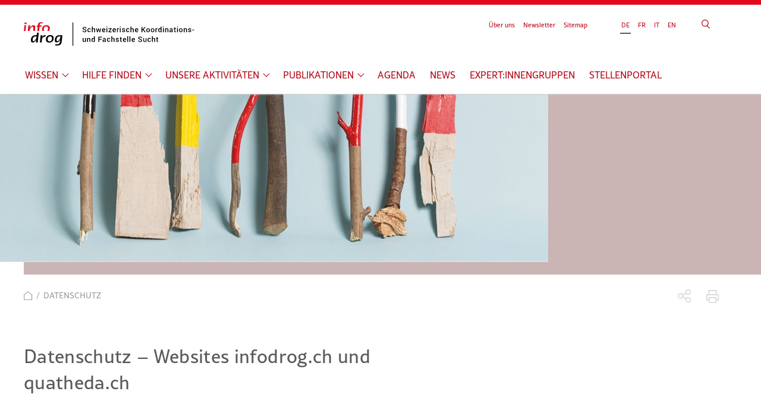

--- FILE ---
content_type: text/html; charset=UTF-8
request_url: https://www.infodrog.ch/de/rechtliche-hinweise.html
body_size: 13360
content:
<!DOCTYPE html>
<html lang="de">
<head>

    <meta charset="UTF-8">
  <title>Datenschutz - infodrog.ch</title>
  <base href="https://www.infodrog.ch/">

    <meta name="robots" content="index,follow">
  <meta name="description" content="">
  <meta name="generator" content="Contao Open Source CMS">
  <meta name="viewport" content="width=device-width,initial-scale=1.0">

  <link rel="apple-touch-icon" sizes="180x180" href="/layout/icons/infodrog/apple-touch-icon.png">
  <link rel="icon" type="image/png" sizes="32x32" href="/layout/icons/infodrog/favicon-32x32.png">
  <link rel="icon" type="image/png" sizes="16x16" href="/layout/icons/infodrog/favicon-16x16.png">
  <link rel="manifest" href="/layout/icons/infodrog/site.webmanifest">
  <link rel="mask-icon" href="/layout/icons/infodrog/safari-pinned-tab.svg" color="#e1081c">
  <link rel="shortcut icon" href="/layout/icons/infodrog/favicon.ico">
  <meta name="msapplication-TileColor" content="#b91d47">
  <meta name='msapplication-config' content="/layout/icons/infodrog/browserconfig.xml">
  <meta name="theme-color" content="#e1081c">

  
      <link rel="canonical" href="https://www.infodrog.ch/de/rechtliche-hinweise.html">
  
        <link rel="alternate" hreflang="de" href="https://www.infodrog.ch/de/rechtliche-hinweise.html">
<link rel="alternate" hreflang="x-default" href="https://www.infodrog.ch/de/rechtliche-hinweise.html">
<link rel="alternate" hreflang="fr" href="https://www.infodrog.ch/fr/mentions-legales.html">
<link rel="alternate" hreflang="it" href="https://www.infodrog.ch/it/basi-legali.html">
<link rel="alternate" hreflang="en" href="https://www.infodrog.ch/en/disclaimer.html">
<meta name="thumbnail" content="https://www.infodrog.ch/assets/images/5/infodrog_de-de57ae2c.png">
<meta property="og:image" content="https://www.infodrog.ch/assets/images/5/infodrog_de-de57ae2c.png">
<meta property="og:image:width" content="1200">
<meta property="og:image:height" content="630"><link type="text/css" rel="stylesheet" href="layout/infodrog-old.9958532c.css">
  
      <script>
      var _paq = window._paq = window._paq || [];
      _paq.push(['setRequestMethod', 'POST'])
      _paq.push(['disableCookies']);
      _paq.push(['disableBrowserFeatureDetection']);
      _paq.push(['enableLinkTracking']);
      _paq.push(['enableHeartBeatTimer',15]);
      _paq.push(['trackPageView']);
      _paq.push(['trackVisibleContentImpressions']);
      (function() {
        var u='https://mt.infodrog.ch/js/';
        _paq.push(['setTrackerUrl', u]);
        _paq.push(['setSiteId', 1]);
        var d=document, g=d.createElement('script'), s=d.getElementsByTagName('script')[0];
        g.async=true; g.src=u; s.parentNode.insertBefore(g,s);
      })();
    </script>
  
  
</head>
<body class="layout--content layout--old">


  <header class="section-header">
    <div class="section-header__inside">
      <div class="section-header__logo"><a href="/de/" title="Zur Startseite">infodrog - Schweizerische Koordinations- und Fachstelle Sucht</a></div>
      <a class="section-header__searchtoggle" href="https://www.infodrog.ch/de/suchresultate.html">Suchen</a>
      <a class="section-header__navtoggle" href="https://www.infodrog.ch/de/sitemap.html"><span></span></a>
      <div class="section-header__overlay">
        
<!-- indexer::stop -->
<nav class="mod_navigation section-header__navigation block">

  
  <a href="de/rechtliche-hinweise.html#skipNavigation5" class="invisible">Navigation überspringen</a>

  <ul class="level_1 columns--2">
      <li class="submenu with-submenu first">
    <a href="https://www.infodrog.ch/de/wissen.html" title="Wissen" class="submenu with-submenu first" aria-haspopup="true">Wissen</a>
          <div class="submenu">
        <a class="back" href="#">Zurück</a>
        <strong title="Wissen" class="parent">Wissen</strong>
        <ul class="level_2 columns--1">
      <li class="submenu first">
    <a href="https://www.infodrog.ch/de/wissen/suchtformen.html" title="Suchtformen" class="submenu first" aria-haspopup="true">Suchtformen</a>
          <div class="submenu">
        <a class="back" href="#">Zurück</a>
        <strong title="Suchtformen" class="parent">Suchtformen</strong>
        <ul class="level_3 columns--3">
      <li class="first">
    <a href="https://www.infodrog.ch/de/wissen/suchtformen/alkohol.html" title="Alkohol" class="first">Alkohol</a>
        </li>
      <li>
    <a href="https://www.infodrog.ch/de/wissen/suchtformen/tabak-nikotin.html" title="Tabak | Nikotin">Tabak | Nikotin</a>
        </li>
      <li>
    <a href="https://www.infodrog.ch/de/wissen/suchtformen/cannabis.html" title="Cannabis">Cannabis</a>
        </li>
      <li>
    <a href="https://www.infodrog.ch/de/wissen/suchtformen/kokain.html" title="Kokain | Crack">Kokain | Crack</a>
        </li>
      <li>
    <a href="https://www.infodrog.ch/de/wissen/suchtformen/amphetamine.html" title="Amphetamine | Speed">Amphetamine | Speed</a>
        </li>
      <li>
    <a href="https://www.infodrog.ch/de/wissen/suchtformen/ecstasy-mdma.html" title="Ecstasy | MDMA">Ecstasy | MDMA</a>
        </li>
      <li>
    <a href="https://www.infodrog.ch/de/wissen/suchtformen/methamphetamin.html" title="Methamphetamin">Methamphetamin</a>
        </li>
      <li>
    <a href="https://www.infodrog.ch/de/wissen/suchtformen/synthetische-cathinone.html" title="Synthetische Cathinone">Synthetische Cathinone</a>
        </li>
      <li>
    <a href="https://www.infodrog.ch/de/wissen/suchtformen/psychedelika.html" title="Psychedelika">Psychedelika</a>
        </li>
      <li>
    <a href="https://www.infodrog.ch/de/wissen/suchtformen/ketamin.html" title="Ketamin">Ketamin</a>
        </li>
      <li>
    <a href="https://www.infodrog.ch/de/wissen/suchtformen/lachgas.html" title="Lachgas">Lachgas</a>
        </li>
      <li>
    <a href="https://www.infodrog.ch/de/wissen/suchtformen/ghb-gbl.html" title="GHB | GBL">GHB | GBL</a>
        </li>
      <li>
    <a href="https://www.infodrog.ch/de/wissen/suchtformen/heroin-opioide.html" title="Heroin | Opioide">Heroin | Opioide</a>
        </li>
      <li>
    <a href="https://www.infodrog.ch/de/wissen/suchtformen/benzodiazepine.html" title="Benzodiazepine &#40;Schlafmittel und Beruhigungsmittel&#41;">Benzodiazepine &#40;Schlaf- und Beruhigungsmittel&#41;</a>
        </li>
      <li>
    <a href="https://www.infodrog.ch/de/wissen/suchtformen/opioidhaltige-schmerzmittel.html" title="Opioidhaltige Schmerzmittel">Opioidhaltige Schmerzmittel</a>
        </li>
      <li>
    <a href="https://www.infodrog.ch/de/wissen/suchtformen/anabolika.html" title="Anabolika">Anabolika</a>
        </li>
      <li>
    <a href="https://www.infodrog.ch/de/wissen/suchtformen/online-bildschirme.html" title="Online | Bildschirm">Online | Bildschirm</a>
        </li>
      <li class="last">
    <a href="https://www.infodrog.ch/de/wissen/suchtformen/geldspiel.html" title="Geldspiel" class="last">Geldspiel</a>
        </li>
  </ul>
      </div>
        </li>
      <li class="submenu">
    <a href="https://www.infodrog.ch/de/wissen/suchtpolitik.html" title="Suchtpolitik" class="submenu" aria-haspopup="true">Suchtpolitik</a>
          <div class="submenu">
        <a class="back" href="#">Zurück</a>
        <strong title="Suchtpolitik" class="parent">Suchtpolitik</strong>
        <ul class="level_3 columns--2">
      <li class="first">
    <a href="https://www.infodrog.ch/de/wissen/suchtpolitik/alkoholpolitik.html" title="Alkoholpolitik" class="first">Alkoholpolitik</a>
        </li>
      <li>
    <a href="https://www.infodrog.ch/de/wissen/suchtpolitik/tabakpolitik.html" title="Tabakpolitik">Tabakpolitik</a>
        </li>
      <li>
    <a href="https://www.infodrog.ch/de/wissen/suchtpolitik/cannabispolitik.html" title="Cannabispolitik">Cannabispolitik</a>
        </li>
      <li>
    <a href="https://www.infodrog.ch/de/wissen/suchtpolitik/drogenpolitik.html" title="Drogenpolitik">Drogenpolitik</a>
        </li>
      <li>
    <a href="https://www.infodrog.ch/de/wissen/suchtpolitik/geldspielpolitik.html" title="Geldspielpolitik">Geldspielpolitik</a>
        </li>
      <li>
    <a href="https://www.infodrog.ch/de/wissen/suchtpolitik/nationale-strategien.html" title="Nationale Strategien">Nationale Strategien</a>
        </li>
      <li>
    <a href="https://www.infodrog.ch/de/wissen/suchtpolitik/verbaende.html" title="Verbände">Verbände</a>
        </li>
      <li class="last">
    <a href="https://www.infodrog.ch/de/wissen/suchtpolitik/reisebestimmungen.html" title="Reisebestimmungen" class="last">Reisebestimmungen</a>
        </li>
  </ul>
      </div>
        </li>
      <li>
    <a href="https://www.infodrog.ch/de/wissen/praeventionslexikon.html" title="Präventionslexikon">Präventionslexikon</a>
        </li>
      <li class="last">
    <a href="https://www.infodrog.ch/de/wissen/themen.html" title="Themen von A-Z" class="last">Themen von A-Z</a>
        </li>
  </ul>
      </div>
        </li>
      <li class="submenu">
    <a href="https://www.infodrog.ch/de/hilfe-finden.html" title="Hilfe finden" class="submenu" aria-haspopup="true">Hilfe finden</a>
          <div class="submenu">
        <a class="back" href="#">Zurück</a>
        <strong title="Hilfe finden" class="parent">Hilfe finden</strong>
        <ul class="level_2 columns--1">
      <li class="hide-header-image first">
    <a href="https://www.infodrog.ch/de/hilfe-finden/suchtindex.html" title="Adressen der Suchthilfe – suchtindex.ch" class="hide-header-image first">Adressen der Suchthilfe – suchtindex.ch</a>
        </li>
      <li>
    <a href="https://www.safezone.ch/beratung.html" title="Onlineberatung SafeZone.ch" target="_blank" rel="noreferrer noopener">Onlineberatung SafeZone.ch</a>
        </li>
      <li class="last">
    <a href="https://www.infodrog.ch/de/hilfe-finden/substanzwarnungen.html" title="Substanzwarnungen" class="last">Substanzwarnungen</a>
        </li>
  </ul>
      </div>
        </li>
      <li class="submenu">
    <a href="https://www.infodrog.ch/de/aktivitaeten.html" title="Unsere Aktivitäten" class="submenu" aria-haspopup="true">Unsere Aktivitäten</a>
          <div class="submenu">
        <a class="back" href="#">Zurück</a>
        <strong title="Unsere Aktivitäten" class="parent">Unsere Aktivitäten</strong>
        <ul class="level_2 columns--3">
      <li class="first">
    <a href="https://www.infodrog.ch/de/aktivitaeten/alkohol.html" title="Alkohol" class="first">Alkohol</a>
        </li>
      <li>
    <a href="https://www.infodrog.ch/de/aktivitaeten/alter-und-sucht.html" title="Alter und Sucht">Alter und Sucht</a>
        </li>
      <li>
    <a href="https://www.infodrog.ch/de/aktivitaeten/cannabis.html" title="Cannabis">Cannabis</a>
        </li>
      <li>
    <a href="https://www.infodrog.ch/de/aktivitaeten/drug-checking.html" title="Drug Checking">Drug Checking</a>
        </li>
      <li class="submenu">
    <a href="https://www.infodrog.ch/de/aktivitaeten/fruehintervention.html" title="Früherkennung und Frühintervention &#40;F+F&#41;" class="submenu" aria-haspopup="true">Früherkennung und Frühintervention &#40;F+F&#41;</a>
          <div class="submenu">
        <a class="back" href="#">Zurück</a>
        <strong title="Früherkennung und Frühintervention &#40;F+F&#41;" class="parent">Früherkennung und Frühintervention &#40;F+F&#41;</strong>
        <ul class="level_3 columns--1">
      <li class="first last">
    <a href="https://www.infodrog.ch/de/aktivitaeten/fruehintervention/supra-f.html" title="supra-f" class="first last">supra-f</a>
        </li>
  </ul>
      </div>
        </li>
      <li>
    <a href="https://www.infodrog.ch/de/aktivitaeten/gefaehrdung-kinder-und-jugendliche-betmg-art3c.html" title="Gefährdung von Kindern und Jugendlichen und Art. 3c BetmG">Gefährdung und Art. 3c BetmG</a>
        </li>
      <li>
    <a href="https://www.infodrog.ch/de/aktivitaeten/hepatitis.html" title="Hepatitis C">Hepatitis C</a>
        </li>
      <li>
    <a href="https://www.infodrog.ch/de/aktivitaeten/information.html" title="Information">Information</a>
        </li>
      <li>
    <a href="https://www.infodrog.ch/de/aktivitaeten/koordination.html" title="Koordination">Koordination</a>
        </li>
      <li>
    <a href="https://www.infodrog.ch/de/aktivitaeten/mischkonsum.html" title="Mischkonsum">Mischkonsum</a>
        </li>
      <li>
    <a href="https://www.infodrog.ch/de/aktivitaeten/monitoring.html" title="Monitoring">Monitoring</a>
        </li>
      <li class="submenu">
    <a href="https://www.infodrog.ch/de/aktivitaeten/nightlife-und-freizeitdrogenkonsum.html" title="Nightlife und Freizeitdrogenkonsum" class="submenu" aria-haspopup="true">Nightlife und Freizeitdrogenkonsum</a>
          <div class="submenu">
        <a class="back" href="#">Zurück</a>
        <strong title="Nightlife und Freizeitdrogenkonsum" class="parent">Nightlife und Freizeitdrogenkonsum</strong>
        <ul class="level_3 columns--1">
      <li class="first last">
    <a href="https://www.infodrog.ch/de/aktivitaeten/nightlife/fragebogen-freizeitdrogenkonsum.html" title="Fragebogen Freizeitdrogenkonsum" class="first last">Fragebogen Freizeitdrogenkonsum</a>
        </li>
  </ul>
      </div>
        </li>
      <li>
    <a href="https://www.infodrog.ch/de/aktivitaeten/onlineberatung.html" title="Online-Beratung">Online-Beratung</a>
        </li>
      <li>
    <a href="https://www.infodrog.ch/de/aktivitaeten/peers.html" title="Arbeit mit Peers im Suchtbereich">Peers</a>
        </li>
      <li>
    <a href="https://www.infodrog.ch/de/aktivitaeten/quatheda.html" title="Qualitätsnorm QuaTheDA">Qualitätsnorm QuaTheDA</a>
        </li>
      <li>
    <a href="https://www.infodrog.ch/de/aktivitaeten/schadensminderung.html" title="Schadensminderung">Schadensminderung</a>
        </li>
      <li class="submenu">
    <a href="https://www.infodrog.ch/de/aktivitaeten/tabak-nikotin.html" title="Tabak | Nikotin" class="submenu" aria-haspopup="true">Tabak | Nikotin</a>
          <div class="submenu">
        <a class="back" href="#">Zurück</a>
        <strong title="Tabak | Nikotin" class="parent">Tabak | Nikotin</strong>
        <ul class="level_3 columns--1">
      <li class="first last">
    <a href="https://www.infodrog.ch/de/aktivitaeten/tabak-nikotin/kampagne-vapecheck.html" title="Kampagne VapeCheck" class="first last">Kampagne VapeCheck</a>
        </li>
  </ul>
      </div>
        </li>
      <li class="last">
    <a href="https://www.infodrog.ch/de/aktivitaeten/verhaltenssuechte.html" title="Verhaltenssüchte" class="last">Verhaltenssüchte</a>
        </li>
  </ul>
      </div>
        </li>
      <li class="submenu">
    <a href="https://www.infodrog.ch/de/publikationen.html" title="Publikationen" class="submenu" aria-haspopup="true">Publikationen</a>
          <div class="submenu">
        <a class="back" href="#">Zurück</a>
        <strong title="Publikationen" class="parent">Publikationen</strong>
        <ul class="level_2 columns--1">
      <li class="first">
    <a href="https://www.infodrog.ch/de/publikationen/faktenblaetter.html" title="Faktenblätter" class="first">Faktenblätter</a>
        </li>
      <li>
    <a href="https://www.infodrog.ch/de/publikationen/materialien-und-broschueren.html" title="Materialien und Broschüren">Materialien und Broschüren</a>
        </li>
      <li>
    <a href="https://www.infodrog.ch/de/publikationen/publikationen-nach-themen.html" title="Publikationen nach Themen">Publikationen nach Themen</a>
        </li>
      <li class="last">
    <a href="https://www.infodrog.ch/de/publikationen/suchtmagazin.html" title="SuchtMagazin" class="last">SuchtMagazin</a>
        </li>
  </ul>
      </div>
        </li>
      <li>
    <a href="https://www.infodrog.ch/de/agenda.html" title="Agenda">Agenda</a>
        </li>
      <li>
    <a href="https://www.infodrog.ch/de/news.html" title="News">News</a>
        </li>
      <li>
    <a href="https://www.infodrog.ch/de/expertengruppen.html" title="Expert:innengruppen">Expert:innengruppen</a>
        </li>
      <li class="last">
    <a href="https://www.infodrog.ch/de/stellenportal.html" title="Stellenportal" class="last">Stellenportal</a>
        </li>
  </ul>

  <span id="skipNavigation5" class="invisible"></span>

</nav>
<!-- indexer::continue -->

<!-- indexer::stop -->
<nav class="mod_navigation section-header__meta block">

  
  <a href="de/rechtliche-hinweise.html#skipNavigation7" class="invisible">Navigation überspringen</a>

  
<ul class="level_1">
            <li class="&#35;top first"><a href="https://www.infodrog.ch/de/ueber-uns.html" title="Über uns" class="&#35;top first">Über uns</a></li>
                <li><a href="https://www.infodrog.ch/de/newsletters.html" title="Newsletter">Newsletter</a></li>
                <li class="last"><a href="https://www.infodrog.ch/de/sitemap.html" title="Sitemap" class="last">Sitemap</a></li>
      </ul>

  <span id="skipNavigation7" class="invisible"></span>

</nav>
<!-- indexer::continue -->

<!-- indexer::stop -->
<nav class="mod_changelanguage section-header__language block">

  
  
<ul class="level_1">
            <li class="lang-de active"><strong class="lang-de active">DE</strong></li>
                <li class="lang-fr"><a href="https://www.infodrog.ch/fr/mentions-legales.html" title="Protection des données" class="lang-fr" hreflang="fr" aria-label="Gehe zur aktuellen Seite in Französisch">FR</a></li>
                <li class="lang-it"><a href="https://www.infodrog.ch/it/basi-legali.html" title="Protezione dei dati" class="lang-it" hreflang="it" aria-label="Gehe zur aktuellen Seite in Italienisch">IT</a></li>
                <li class="lang-en"><a href="https://www.infodrog.ch/en/disclaimer.html" title="Disclaimer" class="lang-en" hreflang="en" aria-label="Gehe zur aktuellen Seite in Englisch">EN</a></li>
      </ul>

</nav>
<!-- indexer::continue -->      </div>
    </div>
    <div class="section-header__search">
      <form class="section-header__searchform" action="https://www.infodrog.ch/de/suchresultate.html">
        <input class="section-header__searchfield" name="keywords" type="search" autocomplete="off" placeholder="Suchen">
        <button class="section-header__searchbutton">Suchen</button>
      </form>
    </div>
  </header>

    <section class="section-subheader">
<div class="section-subheader__inside">
    <div class="section-subheader__emotion">
    <div class="section-subheader__image">

<img src="files/headers/demo2.jpg" width="922" height="283" alt="">

</div>
    <div class="section-subheader__color" style="background-color: #CBB4B4"></div>
</div>
<!-- indexer::stop -->
<div class="share">
    <a class="share__link share__link--email" href="mailto:?subject=Datenschutz&body=https://www.infodrog.ch/de/rechtliche-hinweise.html" title="Teilen">Teilen</a>
    <a class="share__link share__link--print" href="javascript:print()" title="Drucken">Drucken</a>
</div>
<!-- indexer::continue -->

<!-- indexer::stop -->
<div class="mod_breadcrumb section-subheader__breadcrumb block">

        
  
<ul>
                        <li class="first"><a href="https://www.infodrog.ch/de/" title="infodrog - Schweizerische Koordinations- und Fachstelle Sucht">Start</a></li>
                                <li class="active last"><strong>Datenschutz</strong></li>
            </ul>


</div>
<!-- indexer::continue -->
</div>
</section>

<div class="layout__columns layout__columns--2clr">

    <main class="section-main">
    <div class="section-main__inside">
      

    <div class="mod_article block" id="article-2">
      <div class="mod_article__inside">
                
<h1 class="ce_headline page-headline">
Datenschutz – Websites infodrog.ch und quatheda.ch</h1>
<div class="ce_text block">

<h2 class="ce_text__headline">1. Einleitung</h2>

    <p>Wir respektieren Ihre Privatsphäre. Das bedeutet: Wir verpflichten uns, die von Ihnen bereitgestellten Informationen jederzeit sorgfältig und verantwortungsvoll, unter Einhaltung der einschlägigen datenschutzrechtlichen Bestimmungen und auf Grundlage dieser Datenschutzerklärung zu behandeln.</p>
<p>Grundsätzlich gelten für Angebote auf unseren Websites https://www.infodrog.ch und https://www.quatheda.ch die rechtlichen Bestimmungen zur Nutzung der Webseiten der Schweizerischen Bundesverwaltung. Diese finden Sie hier: <a rel="noopener" href="https://www.admin.ch/gov/de/start/rechtliches.html" target="_blank" title="Rechtliches - www.admin.ch">https://www.admin.ch/gov/de/start/rechtliches.html</a>. Die Angebote unterliegen insbesondere dem schweizerischen Datenschutzrecht sowie dem allenfalls anwendbarem ausländischem Datenschutzrecht, etwa jenem der Europäischen Union (EU-DSGVO).</p>


</div>
<div class="ce_text block">

<h2 class="ce_text__headline">2. Verantwortliche Stelle</h2>

    <p>Verantwortlich für die Verarbeitung von personenbezogenen Daten ist:</p>
<p>Infodrog / RADIX<br>Eigerplatz 5<br>3007 Bern<br>Tel. <a href="tel:+41313760401" title="+41 31 376 04 01">+41 31 376 04 01</a><br>E-Mail <a href="&#109;&#97;&#105;&#108;&#116;&#111;&#58;&#111;&#x66;&#102;&#x69;&#99;&#x65;&#64;&#x69;&#110;&#x66;&#111;&#x64;&#114;&#x6F;&#103;&#x2E;&#99;&#x68;" title="&#111;&#x66;&#102;&#x69;&#99;&#x65;&#64;&#x69;&#110;&#x66;&#111;&#x64;&#114;&#x6F;&#103;&#x2E;&#99;&#x68;">&#111;&#x66;&#102;&#x69;&#99;&#x65;&#64;&#x69;&#110;&#x66;&#111;&#x64;&#114;&#x6F;&#103;&#x2E;&#99;&#x68;</a></p>
<p>Für Begehren im Zusammenhang mit dem Schutz Ihrer persönlichen Daten können Sie sich schriftlich, telefonisch oder per E-Mail bei der vorgenannten Stelle melden.</p>


</div>
<div class="ce_text block">

<h2 class="ce_text__headline">3. Personenbezogene Daten</h2>

    <p>«Personenbezogene Daten» sind alle Angaben, die sich auf eine bestimmte oder bestimmbare natürliche Person beziehen. Hierunter fallen sämtliche Bestandsdaten wie Name, Anschrift, E-Mail-Adresse, Telefon-Nummer, IP-Adresse, die Sie uns mitteilen. Statistische Daten oder anonymisierte Daten, die nicht direkt mit Ihrer Person in Verbindung gebracht werden können, fallen nicht hierunter.</p>
<p>Als «betroffene Person» wird eine natürliche Person angesehen, deren Personendaten bearbeitet werden; «bearbeiten» bedeutet jeder Umgang mit Personendaten, wie beispielsweise die Zuordnung zu einer Kennung wie einem Namen, einer Kennnummer oder zu Standortdaten.</p>


</div>
<div class="ce_text block">

<h2 class="ce_text__headline">4. Rechtsgrundlagen und Zwecke der Datenerfassung/-bearbeitung</h2>

    <p>Wir erheben, verarbeiten und speichern Ihre personenbezogenen Daten im Rahmen des Vollzugs gesetzlicher Aufgaben sowie zur Erfüllung von allfälligen vertraglichen Pflichten.</p>
<p>In Ergänzung zu den vorgenannten rechtlichen Grundlagen für die Datenbearbeitung bearbeiten wir Daten zudem aufgrund von überwiegenden Interessen unsererseits. Dabei verfolgen wir insbesondere wirtschaftliche und rechtliche Interessen. Unser überwiegendes Interesse besteht insbesondere in der Optimierung unseres Online-Angebots und unseres Webauftritts. Die Erhebung und Verarbeitung dieser Daten erfolgt zum Zwecke, die Nutzung unserer Webseite sicherzustellen (Verbindungsaufbau), die Systemsicherheit und -stabilität dauerhaft zu gewährleisten und die Optimierung unseres Internetangebots zu ermöglichen sowie zu internen statistischen Zwecken. Die IP-Adresse und das Land werden nur bei Angriffen auf die Netzinfrastruktur der Webseite sowie zu statistischen Zwecken ausgewertet.</p>


</div>
<div class="ce_text block">

<h2 class="ce_text__headline">5. Newsletter</h2>

    <p>Einen elektronischen Newsletter erhalten Sie nur auf ausdrücklichen Wunsch. Dazu benötigen wir Ihre Kontaktdaten (insbesondere gültige E-Mail-Adresse). Für den Versand des elektronischen Newsletters verwenden wir das sogenannte «Double-Opt-In-Verfahren». Das heisst, wir werden Ihnen erst dann einen Newsletter per E-Mail zusenden, wenn Sie uns zuvor ausdrücklich bestätigt haben, dass wir den Newsletter-Dienst aktivieren sollen. Dazu werden wir Ihnen nach der Anmeldung ein Bestätigungs-E-Mail zusenden und Sie bitten, durch Anklicken des in diesem E-Mail enthaltenen Links zu bestätigen, dass Sie unseren Newsletter erhalten möchten. Bei Anmeldung zum Newsletter werden wir Ihre E-Mail-Adresse so lange zusammen mit Ihrer Einwilligung für unsere Werbezwecke nutzen (zum Beispiel Hinweise auf Informationskampagnen oder Apps), bis Sie sich vom Newsletter wieder abmelden. Eine erteilte Einwilligung können Sie jederzeit widerrufen, was jedoch keine Auswirkung auf bereits erfolgte Datenbearbeitungen hat. Wir sind berechtigt, Dritte mit der technischen Abwicklung zu beauftragen und dürfen Ihre Daten zu diesem Zweck weitergeben. Eine Weitergabe Ihrer Daten zu anderen Zwecken ist jedoch ausgeschlossen, sofern Sie nicht Ihr Einverständnis dazu erteilt haben.</p>


</div>
<div class="ce_text block">

<h2 class="ce_text__headline">6. Kontaktaufnahme</h2>

    <p>Bei Fragen jeglicher Art können Sie mit uns über eine E-Mail-Adresse Kontakt aufnehmen. Dabei sind die Angaben einer gültigen E-Mail-Adresse sowie Kontaktdaten (Name, Vorname) erforderlich, damit wir wissen, von wem die Anfrage stammt. Weitere Angaben können Sie freiwillig tätigen. Die Datenverarbeitung zum Zwecke der Kontaktaufnahme mit uns erfolgt auf Grundlage Ihrer freiwillig erteilten Einwilligung.</p>


</div>
<div class="ce_text block">

<h2 class="ce_text__headline">7. Weitergabe</h2>

    <p>Wir geben Ihre personenbezogenen Daten nur weiter, wenn hierfür eine gesetzliche Verpflichtung besteht, Sie ausdrücklich eingewilligt haben oder dies zur Durchsetzung unserer Rechte, insbesondere zur Durchsetzung von Ansprüchen aus einem allfälligen Vertragsverhältnis, erforderlich ist. Darüber hinaus geben wir Ihre Daten an Dritte nur weiter, soweit dies zur Vertragsabwicklung erforderlich ist. Für diesen Zweck geben wir die erforderlichen Daten an andere Bundesstellen, für den Versand zuständige Druckereien oder andere Dienstleister weiter. Diese Dienstleister nutzen Ihre Daten ausschliesslich für die Auftragsabwicklung und nicht für weitere Zwecke. Es ist sichergestellt, dass diese Dienstleister Ihre Daten vertraulich und nach den geltenden gesetzlichen Bestimmungen behandeln und Ihre Daten nur zum Zweck der jeweiligen Dienstleistung genutzt werden.</p>


</div>
<div class="ce_text block">

<h2 class="ce_text__headline">8. Dauer der Aufbewahrung</h2>

    <p>Wir bewahren Ihre Personendaten so lange auf, wie dies zur Einhaltung der jeweiligen gesetzlichen Bestimmungen notwendig oder angemessen ist oder solange sie für die Zwecke, für die sie gesammelt wurden, notwendig sind. Soweit möglich, anonymisieren oder löschen wir Ihre Personendaten grundsätzlich, sobald diese nicht mehr benötigt werden, respektive spätestens nach Ablauf der gesetzlich vorgeschriebenen maximalen Aufbewahrungsfrist.</p>
<p>Sie können die Löschung Ihrer personenbezogenen Daten jederzeit selbst beantragen, indem Sie uns ein entsprechendes Begehren an die in Ziffer 2 genannte Stelle zukommen lassen. Wir werden Ihrem Begehren umgehend nachkommen, sofern wir nicht aus anderen Gründen (zum Beispiel der gesetzlichen Aufbewahrungspflicht) zur weiteren Aufbewahrung verpflichtet sind.</p>


</div>
<div class="ce_text block">

<h2 class="ce_text__headline">9. Rechte der betroffenen Person</h2>

    <p>9.1. Auskunft<br>Auf schriftliches Gesuch hin geben wir Ihnen jederzeit darüber Auskunft darüber, welche personenbezogenen Daten über Sie beim Besuch unserer Webseite gespeichert werden.</p>
<p>9.2. Berichtigung, Löschung, Einschränkung der Verarbeitung, Widerspruchsrecht<br>Sie haben die Möglichkeit, Ihre personenbezogenen Daten, welche beim Besuch unserer Webseite gespeichert werden, durch uns berichtigen, sperren oder löschen zu lassen. Weiter können Sie gegen die Bekanntgabe bestimmter Personendaten Widerspruch einlegen. Von der Löschung ausgenommen sind Daten, die wir zur Abwicklung noch ausstehender Aufgaben oder zur Durchsetzung bestehender Rechte und Ansprüche benötigen, sowie Daten, die wir aufgrund gesetzlicher Bestimmungen aufbewahren müssen.</p>
<p>9.3. Datenherausgabe und -übertragung<br>Auf schriftliches Gesuch hin haben Sie grundsätzlich das Recht, die Sie betreffenden personenbezogenen Daten, welche beim Besuch unserer Webseite gespeichert werden, in einem strukturierten, gängigen und maschinenlesbaren Format (beispielsweise PDF-Datei) zu erhalten. Sie haben ausserdem das Recht, die Daten, die Sie uns anlässlich des Besuchs unserer Webseite übergeben haben, wieder von uns herauszuverlangen.</p>
<p>9.4. Widerrufsrecht<br>Soweit Sie uns im Rahmen der Nutzung unserer Webseite oder Inanspruchnahme unserer Dienstleistungen eine Einwilligung in die Erhebung, Speicherung und Nutzung etc. personenbezogener Daten erteilt haben, können Sie diese Einwilligung jederzeit widerrufen. Den Widerruf können Sie per E-Mail oder schriftlich an die unter Ziffer 2 genannte Stelle richten. Die Wirkungen des Widerrufs beschränken sich auf die Speicherung und Nutzung personenbezogener Daten, die nicht bereits aufgrund gesetzlicher Erlaubnistatbestände auch ohne Ihre Einwilligung gespeichert und genutzt werden dürfen. Der Widerruf hat ausserdem keine Auswirkung auf die bisherigen Verarbeitungsvorgänge, welche aufgrund der Einwilligung getätigt wurden.</p>
<p>9.5. Aufsichtsbehörde<br>Als Aufsichtsbehörde in Datenschutzangelegenheiten fungiert der Eidgenössische Datenschutz- und Öffentlichkeitsbeauftragte (<a rel="noopener" href="https://www.edoeb.admin.ch/edoeb/de/home.html" target="_blank" title="Eidgenössischer Datenschutz- und Öffentlichkeitsbeauftragter (EDÖB)">https://www.edoeb.admin.ch/edoeb/de/home.html</a>).</p>
<p>9.6. Geltendmachung dieser Rechte<br>Zur Geltendmachung Ihrer Rechte wenden Sie sich bitte unter Nachweis Ihrer Identität (Kopie ID, Pass oder sonstiges amtliches Ausweisdokument) an die unter Ziffer 2 genannten StelIe. Bitte beachten Sie, dass Ihre Rechte eingeschränkt werden, soweit dies gesetzlich vorgesehen oder aufgrund überwiegender öffentlicher oder privater Interessen erforderlich ist. Beispielweise gilt das Recht auf Datenübertragung insbesondere nicht für die Verarbeitung von Personendaten, die für die Wahrnehmung einer Aufgabe im öffentlichen Interesse erforderlich ist.</p>


</div>
<div class="ce_text block">

<h2 class="ce_text__headline">10. Daten von Kindern</h2>

    <p>Soweit für uns erkennbar, erheben, verarbeiten und nutzen wir personenbezogene Daten von Kindern nur mit Zustimmung ihres gesetzlichen Vertreters. Personen unter 16 Jahren müssen die Erlaubnis des gesetzlichen Vertreters einholen, bevor sie uns personenbezogene Daten übermitteln. Entsprechend erfordert die Nutzung unserer Webseite für Personen unter 16 Jahren die Einwilligung ihrer Eltern.</p>


</div>
<div class="ce_text block">

<h2 class="ce_text__headline">11. Haftung für Links</h2>

    <p>Auf die aktuelle und zukünftige Gestaltung und die Inhalte der verlinkten/verknüpften Seiten haben wir keinerlei Einfluss. Diese Feststellung gilt für alle innerhalb des eigenen Internetangebotes gesetzten Links und Verweise. Für illegale, fehlerhafte oder unvollständige Inhalte und insbesondere für Schäden, die aus der Nutzung oder Nichtnutzung solcher Informationen entstehen, haftet allein der Anbieter der Seite, auf welche verwiesen wurde, nicht derjenige, der über Links auf die jeweilige Veröffentlichung lediglich verweist. Wir schliessen im Rahmen des gesetzlich Zulässigen jede Haftung aus.</p>


</div>
<div class="ce_text block">

<h2 class="ce_text__headline">12. Einsatz von Cookies</h2>

    <p>Wir nutzen auf unseren Webseiten sogenannte «Cookies» und vergleichbare Techniken, mit denen Ihr Browser oder Gerät identifiziert werden kann. Ein Cookie ist eine kleine Textdatei, die auf Ihren Computer übertragen wird, wenn Sie auf unseren Seiten surfen. Ein Cookie kann nur Informationen enthalten, die wir selbst an Ihren Rechner senden – private Daten lassen sich damit nicht auslesen. Wenn Sie die Cookies auf unserer Seite akzeptieren, haben wir keinen Zugriff auf Ihre persönlichen Informationen, aber mit deren Hilfe können wir Ihren Computer identifizieren. In den verwendeten Cookies werden keine personenbezogenen Daten gespeichert, so dass wir anhand der Cookies-Technologie keine Rückschlüsse auf Ihre Identität ziehen können. </p>
<p>Wir verwenden sitzungsbezogene temporäre Cookies. Diese Cookies sind für das Betreiben der Webseite technisch notwendig. Sie verbleiben allerdings nicht auf Ihrem Computer. Verlassen Sie unsere Seiten, wird auch das temporäre Cookie verworfen. Mit Hilfe der zusammengetragenen Informationen können wir Nutzungsmuster und -strukturen unserer Webseite analysieren und die Webseite optimieren, indem wir den Inhalt oder die Personalisierung verbessern und die Nutzung vereinfachen.</p>
<p>Daneben verwenden wir permanente Cookies: Diese verbleiben auf Ihrem Computer, um nutzungsbezogene Personalisierungs- und Registrierungs-Services bei Ihren nächsten Besuchen zu ermöglichen. Diese Cookies können beispielsweise festhalten, welche Broschüre Sie zur Bestellung ausgewählt haben, während Sie sich weiter im Online-Shop umsehen. Zudem müssen Sie Ihr Kennwort auf Webseiten, für die eine Anmeldung erforderlich ist, nur einmal eingeben. Permanente Cookies können Sie manuell entfernen. </p>
<p>Cookies werden auch von einigen unserer Internetdienstleistern verwendet (sogenannte Third-Party-Cookies). Diese Cookies helfen uns dabei, unsere Seite auf die speziellen Bedürfnisse unserer Besucherinnen und Besucher zuzuschneiden. Durch die Verwendung dieser Cookies erhalten wir Informationen darüber, welche Inhalte/Produkte/Kampagnenprodukte Sie sich angesehen oder gesucht, oder welche Seiten Sie zuvor besucht haben. Diese Cookies werden auf Ihrer Festplatte gespeichert. Auch in den von unseren Internetdienstleistern verwendeten Cookies werden keine personenbezogenen Daten gespeichert. Die Verwendung erfolgt pseudonymisiert, Dadurch lässt sich kein Rückschluss auf Ihre Identität ziehen.</p>
<p>Die meisten Browser (zum Beispiel Firefox, Chrome, Microsoft Edge, Safari etc.) akzeptieren Cookies standardmässig. Sie können in den Sicherheitseinstellungen temporäre und dauerhaft gespeicherte Cookies unabhängig voneinander zulassen oder verbieten. Die in unseren Cookies gespeicherten Daten werden ohne Ihre ausdrückliche Einwilligung nicht mit Ihren persönlichen Daten (Name, Adresse etc.) verknüpft.</p>


</div>
<div class="ce_text block">

<h2 class="ce_text__headline">13. Framing</h2>

    <p>Auf unserer Webseite nutzen wir Framing mit dem nachfolgend aufgeführten Netzwerk:</p>
<ul>
<li>REISO (Revue d&#39;information sociale, Rue de l&#39;Académie 3, 1005 Lausanne, CH)</li>
</ul>
<p>Framing bedeutet sinngemäss «Einbetten» Inhalten. Wir betten Videos, Fotos oder Textnachrichten etc. von diesen Netzwerken auf unserer Webseite ein. Dadurch können Sie diese direkt auf unserer Webseite ansehen. Der eigentliche Inhalt stammt jedoch weiter von den Plattformen der Netzwerke. Wird der Inhalt dort gelöscht, ist er auch auf unseren Webseiten nicht mehr verfügbar.</p>
<p>Beim Framing nutzen wir den sogenannten «Erweiterten Datenschutzmodus»: Erst beim Abspielen des Videos wird ein Cookie auf Ihrem Computer gespeichert. Möchten Sie sichergehen, dass bei den Netzwerken keine Daten von Ihnen gespeichert werden, so klicken Sie die eingebetteten Videos nicht an.</p>


</div>
<div class="ce_text block">

<h2 class="ce_text__headline">14. Datensicherheit</h2>

    <p>Für unsere Webseite nutzen wir aus Sicherheitsgründen und zum Schutz der Übertragung vertraulicher Inhalte eine SSL-bzw. TLS-Verschlüsselung. Eine verschlüsselte Verbindung erkennen Sie daran, dass die Adresszeile des Browsers von «http://» auf «https://» wechselt, sowie am Schloss-Symbol in Ihrer Browserzeile. Wenn die SSL- bzw. TLS-Verschlüsselung aktiviert ist, können Daten, die Sie an uns übermitteln, nicht von Dritten mitgelesen werden.</p>


</div>
<div class="ce_text block">

<h2 class="ce_text__headline">15. Änderungen</h2>

    <p>Wir behalten uns das Recht vor, diese Datenschutzerklärung jederzeit zu ändern. Es gilt die jeweils aktuelle, auf unserer Webseite publizierte Fassung. Sofern Sie von der Änderung der Datenschutzerklärung direkt betroffen sind (beispielsweise, wenn Sie einen Newsletter-Dienst nutzen), werden wir Sie über eine solche Änderung in geeigneter Form informieren. Die Datenschutzerklärung begründet kein vertragliches oder sonstiges formales Rechtsverhältnis gegenüber oder im Auftrag einer Partei.</p>


</div>
<div class="ce_text block">


    <hr>
<p>Nutzung und Inhalte dieser Webseite unterstehen schweizerischem Recht.<br>Copyright: Infodrog / RADIX, Schweizerische Koordinations- und Fachstelle Sucht | Bern, 05.06.2023</p>


</div>
              </div>

          </div>

    </div>
  </main>
  
      
      </div>

    <section class="section-news">
<div class="section-news__inside">
    <!-- indexer::stop -->
<div class="share">
    <a class="share__link share__link--email" href="mailto:?subject=Datenschutz&body=https://www.infodrog.ch/de/rechtliche-hinweise.html" title="Teilen">Teilen</a>
    <a class="share__link share__link--print" href="javascript:print()" title="Drucken">Drucken</a>
</div>
<!-- indexer::continue --></div>
</section>
    <section class="section-prefooter">
<div class="section-prefooter__inside">
    <!-- indexer::stop -->
<a href="de/rechtliche-hinweise.html#" class="section-prefooter__top" data-controller="top">Nach oben</a>
<!-- indexer::continue -->
<!-- indexer::stop -->


    <div class="ce_text section-prefooter__address ce_text--lead block">

<h1 class="ce_text__headline">Infodrog</h1>

    <p>Schweizerische Koordinations-<br>und Fachstelle Sucht</p>
<p>Eigerplatz 5<br>3007 Bern</p>
<p><a href="tel:+41313760401">+41 (0)31 376 04 01</a><br><a href="&#109;&#97;&#105;&#108;&#116;&#111;&#58;&#111;&#x66;&#102;&#x69;&#99;&#x65;&#64;&#x69;&#110;&#x66;&#111;&#x64;&#114;&#x6F;&#103;&#x2E;&#99;&#x68;" class="email">&#111;&#x66;&#102;&#x69;&#99;&#x65;&#64;&#x69;&#110;&#x66;&#111;&#x64;&#114;&#x6F;&#103;&#x2E;&#99;&#x68;</a></p>
<p><a rel="noopener" href="https://www.linkedin.com/company/infodrog/" target="_blank" class="section-prefooter__social section-prefooter__social--linkedin">LinkedIn</a></p>


</div>

<!-- indexer::stop -->
<nav class="mod_navigation section-prefooter__about block">

      <h2>Infodrog</h2>
  
  <a href="de/rechtliche-hinweise.html#skipNavigation1" class="invisible">Navigation überspringen</a>

  
<ul class="level_1">
            <li class="top first"><a href="https://www.infodrog.ch/de/ueber-uns.html" title="Auftrag" class="top first">Auftrag</a></li>
            <li class="last"><a href="https://www.infodrog.ch/de/kontakt.html" title="Kontakt &amp; Lageplan" class="last">Kontakt & Lageplan</a></li>
    </ul>

  <span id="skipNavigation1" class="invisible"></span>

</nav>
<!-- indexer::continue -->

<!-- indexer::stop -->
<nav class="mod_navigation section-prefooter__quicklinks block">

      <h2>Quicklinks</h2>
  
  <a href="de/rechtliche-hinweise.html#skipNavigation2" class="invisible">Navigation überspringen</a>

  
<ul class="level_1">
            <li class="first"><a href="https://www.infodrog.ch/de/publikationen/materialien-und-broschueren.html" title="Broschüren &amp; Materialien" class="first">Broschüren & Materialien</a></li>
            <li><a href="https://www.infodrog.ch/de/newsletters.html" title="Aktueller Newsletter">Aktueller Newsletter</a></li>
            <li class="last"><a href="https://www.radix.ch/de/" title="Schweizerische Gesundheitsstiftung RADIX" class="last" target="_blank">RADIX</a></li>
    </ul>

  <span id="skipNavigation2" class="invisible"></span>

</nav>
<!-- indexer::continue -->
<div class="ce_text block">


    


</div>
  
<!-- indexer::continue --></div>
</section>

  <footer class="section-footer">
    <div class="section-footer__inside">
      
<!-- indexer::stop -->
<nav class="mod_navigation section-footer__navigation block">

  
  <a href="de/rechtliche-hinweise.html#skipNavigation3" class="invisible">Navigation überspringen</a>

  
<ul class="level_1">
            <li class="sibling first"><a href="https://www.infodrog.ch/de/agb.html" title="Allgemeine Geschäftsbedingungen" class="sibling first">AGB</a></li>
            <li class="sibling"><a href="https://www.infodrog.ch/de/impressum.html" title="Impressum" class="sibling">Impressum</a></li>
            <li class="trail sibling last"><a href="https://www.infodrog.ch/de/rechtliche-hinweise.html" title="Datenschutz" class="trail sibling last">Datenschutz</a></li>
    </ul>

  <span id="skipNavigation3" class="invisible"></span>

</nav>
<!-- indexer::continue -->
    </div>
  </footer>



<script src="layout/app.a0e6d305.js"></script>

<script type="application/ld+json">
{
    "@context": "https:\/\/schema.org",
    "@graph": [
        {
            "@type": "WebPage"
        }
    ]
}
</script>
<script type="application/ld+json">
{
    "@context": "https:\/\/schema.contao.org",
    "@graph": [
        {
            "@type": "Page",
            "fePreview": false,
            "groups": [],
            "noSearch": true,
            "pageId": 5,
            "protected": false,
            "title": "Datenschutz"
        }
    ]
}
</script></body>
</html>


--- FILE ---
content_type: text/css
request_url: https://www.infodrog.ch/layout/infodrog-old.9958532c.css
body_size: 15241
content:
@charset "UTF-8";@import url(https://use.typekit.net/nim5iqm.css);.tns-outer{padding:0!important}.tns-outer [hidden]{display:none!important}.tns-outer [aria-controls],.tns-outer [data-action]{cursor:pointer}.tns-slider{transition:all 0s}.tns-slider>.tns-item{box-sizing:border-box}.tns-horizontal.tns-subpixel{white-space:nowrap}.tns-horizontal.tns-subpixel>.tns-item{display:inline-block;vertical-align:top;white-space:normal}.tns-horizontal.tns-no-subpixel:after{clear:both;content:"";display:table}.tns-horizontal.tns-no-subpixel>.tns-item{float:left}.tns-horizontal.tns-carousel.tns-no-subpixel>.tns-item{margin-right:-100%}.tns-gallery,.tns-no-calc{left:0;position:relative}.tns-gallery{min-height:1px}.tns-gallery>.tns-item{left:-100%;position:absolute;transition:transform 0s,opacity 0s}.tns-gallery>.tns-slide-active{left:auto!important;position:relative}.tns-gallery>.tns-moving{transition:all .25s}.tns-autowidth{display:inline-block}.tns-lazy-img{opacity:.6;transition:opacity .6s}.tns-lazy-img.tns-complete{opacity:1}.tns-ah{transition:height 0s}.tns-ovh{overflow:hidden}.tns-visually-hidden{left:-10000em;position:absolute}.tns-transparent{opacity:0;visibility:hidden}.tns-fadeIn{filter:alpha(opacity=100);opacity:1;z-index:0}.tns-fadeOut,.tns-normal{filter:alpha(opacity=0);opacity:0;z-index:-1}.tns-vpfix{white-space:nowrap}.tns-vpfix>div,.tns-vpfix>li{display:inline-block}.tns-t-subp2{height:10px;margin:0 auto;overflow:hidden;position:relative;width:310px}.tns-t-ct{position:absolute;right:0;width:2333.3333333333%;width:2333.33333%}.tns-t-ct:after{clear:both;content:"";display:table}.tns-t-ct>div{float:left;height:10px;width:1.4285714286%;width:1.42857%}html{box-sizing:border-box;margin:0;padding:0;scroll-behavior:smooth}@media screen and (prefers-reduced-motion:reduce){html{scroll-behavior:auto}}*,:after,:before{box-sizing:inherit}body{margin:0;padding:0;-webkit-text-size-adjust:none}button,input,select,textarea{border-radius:0;color:inherit;font-family:inherit;font-size:99%;font-weight:inherit;margin:0;padding:0}button,input[type=email],input[type=search],input[type=submit],input[type=tel],input[type=text],textarea{-webkit-appearance:none}input[type=search]::-webkit-search-cancel-button,input[type=search]::-webkit-search-decoration{display:none}button[disabled],input[disabled],input[type=checkbox][disabled]+label,input[type=email][disabled],input[type=radio][disabled]+label,input[type=search][disabled],input[type=submit][disabled],input[type=tel][disabled],input[type=text][disabled],select[disabled],textarea[disabled]{cursor:not-allowed}table{border-collapse:collapse;border-spacing:0;font-size:inherit}table td,table th{padding:4px 15px;vertical-align:top}tr>:first-child{padding-left:0}th{font-weight:500}b,caption,strong{font-weight:700}ul ul{margin-bottom:0}blockquote,figure,form{margin:0;padding:0}iframe,img{border:none;height:auto;max-width:100%;vertical-align:middle}article,aside,figcaption,figure,footer,header,main,nav,section{display:block}body,html{font-size:16px}body{color:#595959;font-family:rival-sans,sans-serif;line-height:1.625}body,h1,h2,h3,h4,h5,h6{font-weight:400}a{color:inherit;text-decoration:none}caption,td,th{text-align:left;text-align:start}abbr,acronym{border-bottom:1px dotted #3c3c3c;cursor:help;font-variant:normal}blockquote,q{quotes:none}sup{vertical-align:text-top}sub{vertical-align:text-bottom}del{text-decoration:line-through}ins{text-decoration:none}code,pre{font-family:monospace}.float_left{float:left}.float_right{float:right}#clear,.clear{clear:both;font-size:.1px;height:.1px;line-height:.1px}.event-feed__filter-type label,.invisible,.tns-visually-hidden{border:0!important;clip:rect(0 0 0 0)!important;height:1px!important;margin:-1px!important;overflow:hidden!important;padding:0!important;position:absolute!important;width:1px!important}.handorgel .accordion{display:none;height:0;overflow:hidden;transition:height .1s ease .1s}.handorgel .accordion.open{display:block;transition:height .2s ease}.handorgel .accordion.active{overflow:visible}.mod_breadcrumb li,.mod_breadcrumb ul,.mod_changelanguage li,.mod_changelanguage ul,.mod_navigation li,.mod_navigation ul,.section-header__navlevel2 li,.section-header__navlevel2 ul{list-style-type:none;margin:0;padding:0}.ce_download .size,.ce_downloads .size{display:none}@keyframes fade-in{0%{display:inherit;opacity:0}to{opacity:1}}.widget{color:#595959;display:block;font-size:inherit;margin:0 0 18px;position:relative}.widget .checkbox_container>legend,.widget .radio_container>legend,.widget>label{background:#fff;cursor:text;font-size:14px;left:13px;margin:0 1px 0 0;padding:0 10px;position:absolute;top:-12px;transition:all .2s}.widget select{-webkit-appearance:none;-moz-appearance:none;appearance:none}.widget textarea{width:100%}.widget .checkbox_container>.fieldset_group>span,.widget .checkbox_container>span,.widget .radio_container>.fieldset_group>span,.widget .radio_container>span{display:block}.widget .checkbox_container.inline>.fieldset_group>span,.widget .checkbox_container.inline>span,.widget .radio_container.inline>.fieldset_group>span,.widget .radio_container.inline>span{display:inline-block;margin-right:1em}.widget .checkbox_container input[type=checkbox],.widget .checkbox_container input[type=radio],.widget .radio_container input[type=checkbox],.widget .radio_container input[type=radio]{opacity:0;position:absolute}.widget .checkbox_container input[type=checkbox]+label,.widget .checkbox_container input[type=radio]+label,.widget .radio_container input[type=checkbox]+label,.widget .radio_container input[type=radio]+label{display:block;line-height:1.2;padding-left:1.5em;position:relative}.widget .checkbox_container input[type=checkbox]+label:before,.widget .checkbox_container input[type=radio]+label:before,.widget .radio_container input[type=checkbox]+label:before,.widget .radio_container input[type=radio]+label:before{border:2px solid #b0afaf;content:"";display:block;height:1em;left:0;position:absolute;top:.15em;width:1em}.widget .checkbox_container input[type=checkbox]:focus+label,.widget .checkbox_container input[type=radio]:focus+label,.widget .radio_container input[type=checkbox]:focus+label,.widget .radio_container input[type=radio]:focus+label{color:#db2c3c}.widget .checkbox_container input[type=checkbox]:focus+label:before,.widget .checkbox_container input[type=radio]:focus+label:before,.widget .radio_container input[type=checkbox]:focus+label:before,.widget .radio_container input[type=radio]:focus+label:before{border-color:#db2c3c}.widget .checkbox_container input[type=checkbox]:active+label,.widget .checkbox_container input[type=radio]:active+label,.widget .radio_container input[type=checkbox]:active+label,.widget .radio_container input[type=radio]:active+label{color:#595959}.widget .checkbox_container input[type=checkbox]:active+label:before,.widget .checkbox_container input[type=radio]:active+label:before,.widget .radio_container input[type=checkbox]:active+label:before,.widget .radio_container input[type=radio]:active+label:before{border-color:#595959}.widget .radio_container input[type=radio]+label:before{border-radius:50%}.widget .radio_container input[type=radio]:checked+label:after{background:#db2c3c;border-radius:50%;content:"";display:block;height:calc(1em - 6px);left:3px;position:absolute;top:calc(.15em + 3px);width:calc(1em - 6px)}.widget .checkbox_container input[type=checkbox]:checked+label:before{background:#db2c3c;border-color:#db2c3c}.widget .checkbox_container input[type=checkbox]:checked+label:after{border-bottom:2px solid #fff;border-right:2px solid #fff;content:"";display:block;height:.55em;left:.35em;position:absolute;top:calc(.15em + 3px);transform:rotate(45deg);width:.3em}.widget .checkbox_container,.widget .radio_container,.widget input.captcha,.widget input.text,.widget select,.widget textarea{border:1.5px solid #b0afaf;border-radius:0;font-size:inherit;padding:16px 23px 8px;width:100%}.widget .checkbox_container.no-label,.widget .radio_container.no-label,.widget input.captcha.no-label,.widget input.text.no-label,.widget select.no-label,.widget textarea.no-label{padding-bottom:13px;padding-top:15px}.widget .checkbox_container::-moz-placeholder,.widget .radio_container::-moz-placeholder,.widget input.captcha::-moz-placeholder,.widget input.text::-moz-placeholder,.widget select::-moz-placeholder,.widget textarea::-moz-placeholder{opacity:1;-moz-transition:all .2s;transition:all .2s}.widget .checkbox_container::placeholder,.widget .radio_container::placeholder,.widget input.captcha::placeholder,.widget input.text::placeholder,.widget select::placeholder,.widget textarea::placeholder{opacity:1;transition:all .2s}.widget .checkbox_container:placeholder-shown:not(:focus):not(.no-label)::-moz-placeholder,.widget .radio_container:placeholder-shown:not(:focus):not(.no-label)::-moz-placeholder,.widget input.captcha:placeholder-shown:not(:focus):not(.no-label)::-moz-placeholder,.widget input.text:placeholder-shown:not(:focus):not(.no-label)::-moz-placeholder,.widget select:placeholder-shown:not(:focus):not(.no-label)::-moz-placeholder,.widget textarea:placeholder-shown:not(:focus):not(.no-label)::-moz-placeholder{opacity:0}.widget .checkbox_container:-moz-placeholder-shown:not(:focus):not(.no-label)::placeholder,.widget .radio_container:-moz-placeholder-shown:not(:focus):not(.no-label)::placeholder,.widget input.captcha:-moz-placeholder-shown:not(:focus):not(.no-label)::placeholder,.widget input.text:-moz-placeholder-shown:not(:focus):not(.no-label)::placeholder,.widget select:-moz-placeholder-shown:not(:focus):not(.no-label)::placeholder,.widget textarea:-moz-placeholder-shown:not(:focus):not(.no-label)::placeholder{opacity:0}.widget .checkbox_container:placeholder-shown:not(:focus):not(.no-label)::placeholder,.widget .radio_container:placeholder-shown:not(:focus):not(.no-label)::placeholder,.widget input.captcha:placeholder-shown:not(:focus):not(.no-label)::placeholder,.widget input.text:placeholder-shown:not(:focus):not(.no-label)::placeholder,.widget select:placeholder-shown:not(:focus):not(.no-label)::placeholder,.widget textarea:placeholder-shown:not(:focus):not(.no-label)::placeholder{opacity:0}.widget .checkbox_container:focus,.widget .radio_container:focus,.widget input.captcha:focus,.widget input.text:focus,.widget select:focus,.widget textarea:focus{border-color:#db2c3c;outline:none}.widget .checkbox_container:focus+label,.widget .radio_container:focus+label,.widget input.captcha:focus+label,.widget input.text:focus+label,.widget select:focus+label,.widget textarea:focus+label{color:#b50717}.widget .checkbox_container:-moz-placeholder-shown:not(:focus)+label,.widget .radio_container:-moz-placeholder-shown:not(:focus)+label,.widget input.captcha:-moz-placeholder-shown:not(:focus)+label,.widget input.text:-moz-placeholder-shown:not(:focus)+label,.widget select:-moz-placeholder-shown:not(:focus)+label,.widget textarea:-moz-placeholder-shown:not(:focus)+label{color:#b0afaf;font-size:inherit;pointer-events:none;top:13px}.widget .checkbox_container.empty+label,.widget .checkbox_container.no-placeholder:not(:focus)+label,.widget .checkbox_container:placeholder-shown:not(:focus)+label,.widget .radio_container.empty+label,.widget .radio_container.no-placeholder:not(:focus)+label,.widget .radio_container:placeholder-shown:not(:focus)+label,.widget input.captcha.empty+label,.widget input.captcha.no-placeholder:not(:focus)+label,.widget input.captcha:placeholder-shown:not(:focus)+label,.widget input.text.empty+label,.widget input.text.no-placeholder:not(:focus)+label,.widget input.text:placeholder-shown:not(:focus)+label,.widget select.empty+label,.widget select.no-placeholder:not(:focus)+label,.widget select:placeholder-shown:not(:focus)+label,.widget textarea.empty+label,.widget textarea.no-placeholder:not(:focus)+label,.widget textarea:placeholder-shown:not(:focus)+label{color:#b0afaf;font-size:inherit;pointer-events:none;top:13px}.widget input[type=number]{-moz-appearance:textfield}.widget input[type=number]::-webkit-inner-spin-button,.widget input[type=number]::-webkit-outer-spin-button{-webkit-appearance:none;margin:0}.widget .captcha_text{font-size:14px;margin-left:23px}.widget select{background:url(/layout/images/widget-select.e5b700c4.svg) no-repeat right 16px center;background-size:16px 9px;padding-right:1em}.widget-submit{border:none}.widget-submit button{background:#db2c3c;border:none;color:#fff;cursor:pointer;display:block;font-size:13px;font-weight:700;height:56px;letter-spacing:1.5px;line-height:15px;padding:16px 15px 14px;text-transform:uppercase;width:100%}.widget-submit button:hover{background:#b50717}.widget-explanation{align-items:center;display:flex;margin-bottom:0!important}.widget-explanation.note{font-size:15px;line-height:24px;margin-bottom:3em!important}.widget-explanation p{margin-top:0}.widget-explanation a{color:#b50717}.widget-explanation a:hover{color:#db2c3c}.widget-explanation a:active{color:#2f2f2f}.widget p.error{background:#db2c3c;color:#fff;font-size:.8em;margin:10px 0 0;padding:8px 23px 7px;position:relative}.widget p.error:before{background:#db2c3c;content:"";height:10px;left:28px;position:absolute;top:-5px;transform:rotate(45deg);width:10px}fieldset{border:none;margin:0;padding:0}fieldset.group-30-70,fieldset.group-33-33-33,fieldset.group-50-50,fieldset.group-70-30{display:flex;margin-left:-5px;margin-right:-5px}fieldset.group-30-70 .widget,fieldset.group-33-33-33 .widget,fieldset.group-50-50 .widget,fieldset.group-70-30 .widget{margin-left:5px;margin-right:5px}fieldset.group-50-50 .widget{width:50%}fieldset.group-30-70 .widget:nth-child(odd){width:30%}fieldset.group-30-70 .widget:nth-child(2n),fieldset.group-70-30 .widget:nth-child(odd){width:70%}fieldset.group-70-30 .widget:nth-child(2n){width:30%}fieldset.group-33-33-33 .widget{width:33.33333333%}.ce_form hr{border-bottom:0;border-top:1px solid #d4d4d4;margin:0 0 15px;width:100%}@media (min-width:767px){.widget{margin-bottom:23px}.widget-explanation.note{margin-bottom:5em}.widget .checkbox_container>span input[type=checkbox]+label,.widget .fieldset_group>span input[type=checkbox]+label,.widget .radio_container>span input[type=checkbox]+label{font-size:.8em}.ce_form hr{margin-bottom:25px}.ce_form .formbody{display:flex;flex-wrap:wrap;margin:0 -10px}.ce_form .formbody>.widget,.ce_form .formbody>fieldset{margin-left:10px;margin-right:10px;width:calc(50% - 20px)}.ce_form .formbody>.widget.full-width,.ce_form .formbody>fieldset.full-width{width:100%!important}.ce_form .formbody>.widget.break-after,.ce_form .formbody>fieldset.break-after{margin-right:50%!important}.ce_form .formbody>.widget.push-right,.ce_form .formbody>fieldset.push-right{margin-left:calc(50% + 5px)!important}.ce_form .formbody>fieldset.group-30-70,.ce_form .formbody>fieldset.group-33-33-33,.ce_form .formbody>fieldset.group-50-50,.ce_form .formbody>fieldset.group-70-30{margin-left:5px;margin-right:5px;width:calc(50% - 10px)}.ce_form .formbody>.widget-submit{margin-left:75%;width:25%}}body.layout--overlay{overflow:hidden;position:fixed;width:100vw}@media (min-width:1220px){body{padding-top:158px}}.section-header{background:#fff;border-top:4px solid #e1081c;height:50px}.section-header:after{box-shadow:0 .5px 2px 0 #d4d4d4;content:"";height:50px;left:0;pointer-events:none;position:absolute;right:0;top:0;z-index:50}.section-header__logo{display:inline-block;margin:10px 0 10px 20px}.section-header__logo a{background:url(/layout/images/infodrog_logo_de.52346ac7.svg) 0 0 no-repeat;background-size:contain;display:block;height:25px;text-indent:-999em;width:190px}html[lang=fr] .section-header__logo a{background-image:url(/layout/images/infodrog_logo_fr.427d2ecb.svg)}html[lang=it] .section-header__logo a{background-image:url(/layout/images/infodrog_logo_it.1b54416c.svg)}html[lang=en] .section-header__logo a{background-image:url(/layout/images/infodrog_logo_en.1172bfec.svg)}.section-header__searchtoggle{background:url(/layout/images/search--infodrog.8983f1e1.svg) 50% no-repeat;background-size:contain;display:block;height:16px;position:absolute;right:65px;text-indent:-999em;top:19px;width:14px}.layout--search .section-header__searchtoggle:before{border-bottom:8px solid #f3f3f1;border-left:10px solid transparent;border-right:10px solid transparent;content:"";height:0;position:absolute;right:-3px;top:24px;width:0;z-index:62}.layout--search .section-header__searchtoggle:after{border-bottom:9px solid #d4d4d4;border-left:11px solid transparent;border-right:11px solid transparent;content:"";height:0;position:absolute;right:-4px;top:23px;width:0;z-index:61}.section-header__search{background:#f3f3f1;border-bottom:1px solid #d4d4d4;border-top:1px solid #d4d4d4;display:none;left:0;padding:30px 20px;position:absolute;right:0;top:50px;z-index:60}.layout--search .section-header__search{display:block}.section-header__searchform{margin:0 auto;max-width:635px;position:relative}.section-header__searchfield{background:#fff;border:none;border-radius:1px;display:block;height:44px;line-height:44px;padding:0 20px;width:100%}.section-header__searchfield:focus{box-shadow:0 0 4px 0 rgba(47,47,47,.5);outline:none}.section-header__searchfield::-moz-placeholder{color:#b0afaf}.section-header__searchfield::placeholder{color:#b0afaf}.section-header__searchbutton{background:#db2c3c url(/layout/images/search-button.dc893e45.svg) 50% no-repeat;border:none;cursor:pointer;height:44px;position:absolute;right:0;text-indent:-999em;top:0;width:60px}.section-header__navtoggle{height:42px;padding:20px 10px 0;position:absolute;right:10px;top:6px;width:42px}.section-header__navtoggle span,.section-header__navtoggle span:after,.section-header__navtoggle span:before{background:#b50717;border-radius:2px;content:"";cursor:pointer;display:block;height:1.5px;position:absolute;transition:all .2s ease-in-out;width:22px}.section-header__navtoggle span:before{top:-6px}.section-header__navtoggle span:after{bottom:-6px}.layout--overlay .section-header__navtoggle span{background-color:transparent}.layout--overlay .section-header__navtoggle span:before{top:0;transform:rotate(45deg)}.layout--overlay .section-header__navtoggle span:after{top:0;transform:rotate(-45deg)}.section-header__overlay{background:#fff;bottom:0;height:calc(100vh - 50px);height:calc(var(--vh,1vh)*100 - 50px);left:0;opacity:0;padding-bottom:56px;pointer-events:none;position:absolute;right:0;top:50px;transition:opacity .3s ease-in-out;z-index:50}.layout--overlay .section-header__overlay{opacity:1;pointer-events:auto}.section-header__navigation{font-size:15px;height:calc(100vh - 106px);height:calc(var(--vh,1vh)*100 - 106px);line-height:24px;overflow-y:scroll}.section-header__navigation a:hover{color:#db2c3c}.section-header__navigation a:active{color:#2f2f2f}.section-header__navigation li>.submenu>.parent,.section-header__navigation li>a{border-bottom:1px solid #d4d4d4;color:#9b9b9b;display:block;padding:22px 60px 20px 25px}.section-header__navigation li a.back{border-bottom:1px solid #d4d4d4;display:block;font-size:14px;line-height:16px;padding:21px 60px 20px 40px;position:relative}.section-header__navigation li a.back:before{border-right:1px solid #b50717;border-top:1px solid #b50717;content:"";height:7.5px;left:25px;margin-top:-2px;pointer-events:none;position:absolute;top:50%;transform:rotate(-135deg);width:7.5px}.section-header__navigation li a.submenu{position:relative}.section-header__navigation li a.submenu:after{border-right:1px solid #9b9b9b;border-top:1px solid #9b9b9b;content:"";height:10px;margin-top:-6px;pointer-events:none;position:absolute;right:20px;top:50%;transform:rotate(45deg);width:10px}.section-header__navigation li>div.submenu{background:#fff;height:calc(100vh - 50px);height:calc(var(--vh,1vh)*100 - 50px);left:100vw;overflow-y:scroll;position:fixed;right:0;top:50px;transition:left .3s ease-in-out;width:100vw;z-index:1}.section-header__navigation li.submenu--active>div.submenu{left:0}.section-header__navigation .level_1>li>a,.section-header__navigation div.submenu>.parent{font-size:16px;font-weight:400;text-transform:uppercase}.section-header__navigation div.submenu>.parent{color:#2f2f2f}.section-header__navigation .level_1>li>a{color:#b50717}.section-header__navigation .level_1>li>a:hover{color:#db2c3c}.section-header__navigation .level_1>li>a:active{color:#2f2f2f}.section-header__navigation .level_1>li>a.submenu:after{border-color:#b50717}.section-header__language,.section-header__meta{background:#fff;bottom:0;padding:10px 12px 20px;position:absolute}.section-header__language ul,.section-header__meta ul{display:flex;flex-wrap:wrap}.section-header__language li,.section-header__meta li{margin:0 6px}.section-header__language a,.section-header__language strong,.section-header__meta a,.section-header__meta strong{color:#b50717;font-size:11px;font-weight:400;line-height:12px;padding:0 2px 7px;position:relative}.section-header__language a:after,.section-header__language strong:after,.section-header__meta a:after,.section-header__meta strong:after{background:#595959;bottom:0;content:"";height:2px;left:0;position:absolute;transform:rotateY(90deg);transition:transform .3s linear;width:100%}.section-header__language a:hover,.section-header__meta a:hover{color:#db2c3c}.section-header__language a:active,.section-header__meta a:active{color:#2f2f2f}.section-header__language a:hover:after,.section-header__language strong:after,.section-header__meta a:hover:after,.section-header__meta strong:after{transform:rotateY(0deg)}.section-header__meta{left:0;padding-right:0;width:60%}.section-header__language{padding-left:0;right:0;width:40%}.section-header__language ul{justify-content:flex-end}.section-header__language a,.section-header__language strong{text-transform:uppercase}@media (min-width:767px){.section-header{border-top:8px solid #e1081c;height:118px}.section-header:after{box-shadow:0 1px 2px 0 #d4d4d4;height:118px}.section-header__logo{margin:50px 0 0 30px}.section-header__logo a{height:40px;width:300px}.section-header__searchtoggle{right:84px;top:72px}.layout--search .section-header__searchtoggle:before{top:31px}.layout--search .section-header__searchtoggle:after{top:30px}.section-header__search{top:110px}.section-header__navtoggle{right:20px;top:59px}.section-header__overlay{background:none;display:block;height:auto;opacity:1;padding:0;pointer-events:all;position:static}.layout--overlay .section-header__overlay{position:static}.section-header__navigation{background:#fff;bottom:0;left:0;opacity:0;overflow-y:scroll;pointer-events:none;position:absolute;right:0;top:118px;transition:opacity .3s ease-in-out;z-index:100}.layout--overlay .section-header__navigation{opacity:1;pointer-events:all}.section-header__navigation li>div.submenu{height:calc(100vh - 118px);height:calc(var(--vh,1vh)*100 - 118px);top:118px}.section-header__language,.section-header__meta{background:none;border:none;bottom:auto;left:auto;margin:0;padding:0;position:absolute;right:15px;top:15px;width:auto}.section-header__language li,.section-header__meta li{margin:0 10px 0 0}.section-header__meta{right:180px}}@media (min-width:1220px){:target{scroll-margin-top:66px}.section-header{height:158px;position:fixed;top:0;transition:all .3s linear;width:100%;z-index:100}.section-header:after{height:150px;transition:all .3s linear}.section-header__inside{margin:0 auto;max-width:1200px;position:relative}.section-header__language,.section-header__logo,.section-header__meta,.section-header__searchtoggle{transition:all .3s linear}.section-header__language{right:91px;top:19px}.section-header__meta{right:240px;top:19px}.section-header__logo{margin:29px 0 37px}.section-header__searchtoggle{right:46px;top:24px}.layout--search .section-header__searchtoggle:before{top:60px}.layout--search .section-header__searchtoggle:after{top:59px}.section-header__search{top:91px}.section-header__navtoggle{display:none}.section-header__navigation{background:none;border-top:none;box-shadow:none;height:auto;opacity:1;overflow:visible;padding:0;pointer-events:all;position:static;transition:margin-top .3s ease-in-out}.section-header__navigation li{background:none!important;display:inline-block;margin:0 16px 0 0;position:relative}.section-header__navigation li:after{background:#db2c3c!important;content:"";display:block;height:2px;left:0;position:absolute;right:0;top:42px;transform:rotateY(90deg);transition:transform .3s linear;width:auto}.section-header__navigation li.open:after,.section-header__navigation li:hover:after{transform:rotateY(0deg)}.section-header__navigation li:active:after{background:#2f2f2f!important}.section-header__navigation li a{border:none;color:#b50717;font-size:17px;font-weight:400;padding:0 2px;position:relative}.section-header__navigation li a:hover{color:#db2c3c}.section-header__navigation li a:active{color:#2f2f2f}.section-header__navigation li a.submenu{padding-right:18px}.section-header__navigation li a.submenu:after{height:8px;margin-top:0;right:2px;top:6px;transform:rotate(135deg);transition:transform .2s ease-in-out;width:8px}.section-header__navigation li.open a.submenu:after{top:8px;transform:rotate(-45deg)}.section-header__navigation div.submenu{display:none!important}.section-header__navlevel2{background:#fff;box-shadow:0 1px 2px 0 #d4d4d4,inset 0 1px 2px 0 #d4d4d4;color:#9b9b9b;display:none;left:0;opacity:0;position:absolute;right:0;top:150px;transition:all .3s linear;z-index:200}.section-header__navlevel2--active{opacity:1}.section-header__navlevel2 a.back{display:none!important}.section-header__navlevel2>div.submenu{margin:0 auto;max-width:1200px;padding:40px 0 50px;position:relative}.section-header__navlevel2>div.submenu ul.columns--2{-moz-columns:2;column-count:2}.section-header__navlevel2>div.submenu ul.columns--3{-moz-columns:3;column-count:3}.section-header__navlevel2>div.submenu ul.columns--4{-moz-columns:4;column-count:4}.section-header__navlevel2>div.submenu .parent,.section-header__navlevel2>div.submenu li{display:block;padding:4px 20px 4px 0;width:280px;-moz-column-break-inside:avoid;break-inside:avoid;page-break-inside:avoid}.section-header__navlevel2>div.submenu a{display:block}.section-header__navlevel2>div.submenu a:hover{color:#db2c3c}.section-header__navlevel2>div.submenu a:active{color:#2f2f2f}.section-header__navlevel2>div.submenu .parent{color:#2f2f2f;font-weight:400;text-transform:uppercase}.section-header__navlevel2 div.submenu{align-items:flex-start;display:flex;flex-direction:column}.section-header__navlevel2 .level_2 div.submenu{display:none}.section-header__navlevel2--with-submenu{height:320px}.section-header__navlevel2--with-submenu .level_2>li.submenu>a{position:relative}.section-header__navlevel2--with-submenu .level_2>li.submenu>a:after{border-right:1.5px solid #9b9b9b;border-top:1.5px solid #9b9b9b;content:"";display:block;height:8px;margin-top:-8px;position:absolute;right:20px;top:50%;transform:rotate(45deg);width:8px}.section-header__navlevel2--with-submenu .level_2>li.submenu>a:hover:after{border-color:#db2c3c}.section-header__navlevel2--with-submenu .level_2>li.submenu>a:active:after{border-color:#2f2f2f}.section-header__navlevel2--with-submenu .level_2>li.submenu>div.submenu{left:300px;position:absolute;top:40px}.section-header__navlevel2--with-submenu .level_2>li.submenu--active>a{color:#b50717}.section-header__navlevel2--with-submenu .level_2>li.submenu--active>a:hover{color:#db2c3c}.section-header__navlevel2--with-submenu .level_2>li.submenu--active>a:active{color:#2f2f2f}.section-header__navlevel2--with-submenu .level_2>li.submenu--active>a:after{border-color:#b50717}.section-header__navlevel2--with-submenu .level_2>li.submenu--active>a:hover:after{border-color:#db2c3c}.section-header__navlevel2--with-submenu .level_2>li.submenu--active>a:active:after{border-color:#2f2f2f}.section-header__navlevel2--with-submenu .level_2>li.submenu--active>div.submenu{display:block}.section-header--small{border-top-width:6px;height:66px}.section-header--small:after{height:60px}.section-header--small .section-header__language,.section-header--small .section-header__logo,.section-header--small .section-header__meta,.section-header--small .section-header__searchtoggle{height:0;margin:0;overflow:hidden}.section-header--small .section-header__navlevel2{top:60px}.section-header--small .section-header__navigation{margin-top:-5px}.section-header--small .section-header__navigation li:after{top:37px}}.section-subheader{position:relative}.section-subheader__emotion{margin-bottom:15px}.hide-header-image .section-subheader__emotion{display:none}.section-subheader__image{left:0;position:absolute;top:0}.section-subheader__image img{height:63px;width:auto}.section-subheader__color{height:68px;margin-left:26px}.section-subheader__left{background:#db2c3c;height:29px;left:0;opacity:.29;position:absolute;top:0;width:66%}.section-subheader__right{background:rgba(219,44,60,.3);height:36px;margin-left:26px;position:relative}.section-subheader__breadcrumb{color:#9b9b9b;font-size:8px;line-height:11px;margin:15px 20px}.section-subheader__breadcrumb li{display:inline;text-transform:uppercase}.section-subheader__breadcrumb li:after{content:"  / "}.section-subheader__breadcrumb li.last:after{content:none}.section-subheader__breadcrumb li strong{font-weight:400}.section-subheader__breadcrumb li a:hover{color:#db2c3c}.section-subheader__breadcrumb li a:active{color:#2f2f2f}.section-subheader__breadcrumb li.first a{background:url(/layout/images/home--infodrog.c19d69d2.svg) 0 0 no-repeat;display:inline-block;height:11px;line-height:1.8;text-indent:-999em;width:11px}.section-subheader__breadcrumb li.first a:hover{background-position:-11px 0}.section-subheader__breadcrumb li.first a:active{background-position:-22px 0}@media (min-width:767px){.section-subheader__emotion{margin-bottom:25px}.section-subheader__image img{height:151px}.section-subheader__left{height:87px}.section-subheader__right{height:112px}.section-subheader__color{height:162px;margin-left:30px}.section-subheader__breadcrumb{font-size:14px;line-height:20px;margin:25px 100px 35px 30px}.section-subheader__breadcrumb li.first a{background-size:45px 15px;height:15px;line-height:1;width:15px}.section-subheader__breadcrumb li.first a:hover{background-position:-15px 0}.section-subheader__breadcrumb li.first a:active{background-position:-30px 0}}@media (min-width:1220px){.section-subheader{margin:0 auto;max-width:1450px}.section-subheader__inside{margin:0 auto;max-width:1260px}.section-subheader__image img{height:283px}.section-subheader__color{height:304px;margin-left:30px}.section-subheader__color:after{background:inherit;content:"";height:304px;position:absolute;right:0;top:0;width:50%;z-index:-1}.section-subheader__right{margin-left:30px}.section-subheader__right:after{background:inherit;content:"";height:112px;position:absolute;right:-190px;top:0;width:190px;z-index:-1}}.share{text-align:right}.share__link{background:url(/layout/images/share.3846bf4b.svg) 0 0 no-repeat;display:inline-block;height:23px;margin:0 10px;padding:4px 0 3px;text-align:left;text-indent:-999em;width:23px}.share__link--email{background-position:0 0}.share__link--email:hover{background-position:-23px 0}.share__link--print{background-position:0 -23px;display:none}.share__link--print:hover{background-position:-23px -23px}.section-intro .share,.section-subheader .share{display:none}.section-main .share,.section-news .share{margin:40px 20px}.layout--home .section-main .share,.layout--home .section-news .share{display:none}.section-main .share{margin-bottom:-10px}.section-news .share{margin-top:0}.section-news .share:first-child{margin-top:40px}@media (min-width:767px){.share__link--print{display:inline-block}.section-subheader .share{display:block;float:right;margin-right:30px}.layout__columns .share,.section-news .share{display:none}}@media (min-width:1220px){.section-intro .share{display:block;padding:30px}.section-subheader .share{margin-right:50px}}.layout__columns{position:relative}@media (min-width:1220px){.layout__columns:after{clear:both;content:"";display:table}.layout__columns--1cl .section-main .mod_article__inside{margin:0 auto;max-width:1260px}.layout__columns--1cl .section-main .mod_article__inside:after{clear:both;content:"";display:table}.layout__columns--2clr{margin:0 auto;max-width:1260px}.layout__columns--2clr .section-main{float:left;width:828px}.layout__columns--2clr .section-right{margin-left:860px;margin-right:30px}}.section-main{font-size:15px;line-height:25px;margin-bottom:50px}.section-main:after{clear:both;content:"";display:table}.section-main .mod_article__inside{padding:0 20px}.section-main .ce_headline,.section-main .ce_text__headline{font-size:inherit;font-weight:500;line-height:inherit;margin:35px 0 1em}.section-main .ce_text--lead .ce_text__headline,.section-main .page-headline{font-size:23px;font-weight:400;letter-spacing:.25px;line-height:29px}.section-main .ce_text{margin-bottom:35px;margin-top:35px}.section-main .ce_text--lead{font-weight:500}.section-main .ce_text--lead .ce_text__headline{margin:0 0 25px}.section-main .ce_text+.ce_text.text-flow,.section-main .ce_text.text-flow+.ce_text{margin-top:calc(-35px + 1em)}.section-main .ce_accordion .accordion ul,.section-main .ce_list ul,.section-main .ce_text ul,.section-main .news-feed__text ul{list-style-type:none;margin:.5em 0 1em;padding:0}.section-main .ce_accordion .accordion p+ul,.section-main .ce_list p+ul,.section-main .ce_text p+ul,.section-main .news-feed__text p+ul{margin-top:-.5em}.section-main .ce_accordion .accordion ul li,.section-main .ce_list ul li,.section-main .ce_text ul li,.section-main .news-feed__text ul li{margin:0;padding:0 0 0 30px;position:relative}.section-main .ce_accordion .accordion ul li:before,.section-main .ce_list ul li:before,.section-main .ce_text ul li:before,.section-main .news-feed__text ul li:before{color:#b50717;content:"–";left:0;position:absolute;top:-2px}.section-main .news-feed__text ul li{padding-left:20px}.section-main .ce_accordion .accordion a,.section-main .ce_table a,.section-main .ce_text a{color:#b50717}.section-main .ce_accordion .accordion a:hover,.section-main .ce_table a:hover,.section-main .ce_text a:hover{color:#db2c3c}.section-main .ce_accordion .accordion a:active,.section-main .ce_table a:active,.section-main .ce_text a:active{color:#2f2f2f}.section-main .ce_youtube,.section-main .leaflet-container{margin-bottom:35px;padding-bottom:56.25%;position:relative;width:100%}.section-main .ce_youtube{height:0;margin-top:35px}.section-main .ce_youtube iframe{height:100%;position:absolute;width:100%}.section-main table{font-size:.8em;margin:10px 0 20px}.section-main .handorgel table{width:100%}.section-main .handorgel table td{border-top:1px solid #d4d4d4}.section-main .ce_rsce_legend{font-size:.8em;margin:3em 0}.section-main .ce_rsce_legend ol{list-style-type:upper-roman}.section-main .ce_rsce_legend ol li{padding-left:15px}@media (min-width:767px){.section-main{font-size:16px;line-height:24px}.section-main .mod_article__inside{padding:0 30px}.section-main .ce_text--lead{font-size:19px;line-height:29px}.section-main .ce_headline,.section-main .ce_text__headline{margin-top:50px}.section-main h2+.ce_headline,.section-main h2+.ce_text>.ce_text__headline{margin-top:0}.section-main .ce_text--lead .ce_text__headline,.section-main .page-headline{font-size:32px;letter-spacing:.34px;line-height:44px;margin:35px 0 40px}.section-main .ce_youtube{padding-bottom:45%;width:80%}}@media (min-width:1220px){.section-main{font-size:19px;line-height:29px;margin-bottom:100px}.section-main .handorgel table{margin-left:40px;width:calc(100% - 40px)}}.section-right{margin-bottom:50px}.section-right__inside{overflow:hidden}.section-right__navigation{display:none}.section-right .mod_article{border:2px solid #d4d4d4;font-size:15px;margin:20px;padding:20px}.section-right .mod_article .ce_text{margin-bottom:35px;margin-top:35px}.section-right .mod_article .ce_text a{color:#b50717}.section-right .mod_article .ce_text a:hover{color:#db2c3c}.section-right .mod_article .ce_text a:active{color:#2f2f2f}.section-right .mod_article .ce_headline,.section-right .mod_article .ce_text__headline{color:#838383;font-size:16px;font-weight:500;margin-top:0;text-transform:uppercase}.section-right .mod_article .ce_hyperlink a:before{top:2px}.section-right .mod_article .mod_newslist{margin-bottom:20px}.section-right .mod_article .mod_newslist+.ce_hyperlink a{color:#b50717;display:inline-block;padding-left:28.8px;position:relative}.section-right .mod_article .mod_newslist+.ce_hyperlink a:before{background:url(/layout/images/link-forward--infodrog.93ffa6fd.svg) 0 0/120px 20px no-repeat;content:"";height:20px;left:0;position:absolute;top:3px;width:19px}.section-right .mod_article .mod_newslist+.ce_hyperlink a:hover{color:#db2c3c}.section-right .mod_article .mod_newslist+.ce_hyperlink a:hover:before{background-position:-20px 0}.section-right .mod_article .mod_newslist+.ce_hyperlink a:active{color:#2f2f2f}.section-right .mod_article .mod_newslist+.ce_hyperlink a:active:before{background-position:-40px 0}.section-right .mod_article .mod_newslist+.ce_hyperlink a:disabled{color:#ebebeb}.section-right .mod_article .mod_newslist+.ce_hyperlink a:disabled:before{background-position:-80px 0}.section-right .mod_article .mod_newslist+.ce_hyperlink a{font-size:13px;font-weight:500;letter-spacing:1.5px;line-height:24px;text-transform:uppercase}.section-right .mod_article__inside>:first-child{margin-top:0}.section-right .mod_article__inside>:last-child{margin-bottom:20px}@media (min-width:767px){.section-right .mod_article{margin-left:30px;margin-right:30px}}@media (min-width:1220px){.section-right{font-size:18px;line-height:24px;margin-bottom:100px}.section-right__navigation{display:block;padding-top:30px}.section-right__navigation li{border-top:1px solid #d4d4d4}.section-right__navigation li.last{border-bottom:1px solid #d4d4d4}.section-right__navigation li.active,.section-right__navigation li.active:not(.submenu)+li.sibling,.section-right__navigation li.trail,.section-right__navigation li.trail:not(.submenu)+li.sibling{border-bottom:none;border-top:none}.section-right__navigation a,.section-right__navigation strong{color:#b50717;display:block;padding:10px 20px 11px}.section-right__navigation a:hover,.section-right__navigation strong:hover{color:#db2c3c}.section-right__navigation a:active,.section-right__navigation strong:active{color:#2f2f2f}.section-right__navigation a.trail,.section-right__navigation strong.trail{background:#f3f3f1;color:#b50717;font-weight:500;margin-top:1px;padding:10px 20px}.section-right__navigation strong.active{background:#db2c3c;color:#fff}.section-right__navigation strong.active+.level_2{border-top:none}.section-right__navigation .level_1 ul{background:#f3f3f1;border-top:1px solid #d4d4d4;margin-bottom:1px}.section-right__navigation .level_2 li{border-color:#fff}.section-right__navigation .level_2 a,.section-right__navigation .level_2 strong{padding-left:40px}.section-right__navigation .level_2 strong.active{border-top:1px solid #fff}.section-right__navigation .level_3 a,.section-right__navigation .level_3 strong{padding-left:60px}.section-right__navigation .level_4 a,.section-right__navigation .level_4 strong{padding-left:80px}.section-right .mod_article{margin-left:0;margin-right:0}.section-right .mod_article .ce_headline,.section-right .mod_article .ce_text__headline{font-size:17px}.section-right__navigation+.mod_article{margin-top:95px}}.section-inherited{background:#fafaf9;font-size:15px;line-height:24px}.section-inherited:after{clear:both;content:"";display:table}.section-inherited__inside{padding:45px 20px 0;position:relative}.section-inherited .mod_article{padding-bottom:50px}.section-inherited .mod_eventlist .ce_headline,.section-inherited .page-headline{color:#2f2f2f;font-size:15px;line-height:22px;margin:0 0 10px;text-transform:uppercase}.section-inherited .ce_download,.section-inherited .ce_hyperlink{margin:5px 0 35px;padding:0}.section-inherited .ce_download a,.section-inherited .ce_hyperlink a{color:#b50717;display:inline-block;padding-left:36px;position:relative}.section-inherited .ce_download a:before,.section-inherited .ce_hyperlink a:before{background:url(/layout/images/link-forward--infodrog.93ffa6fd.svg) 0 0/150px 25px no-repeat;content:"";height:25px;left:0;position:absolute;top:2px;width:24px}.section-inherited .ce_download a:hover,.section-inherited .ce_hyperlink a:hover{color:#db2c3c}.section-inherited .ce_download a:hover:before,.section-inherited .ce_hyperlink a:hover:before{background-position:-25px 0}.section-inherited .ce_download a:active,.section-inherited .ce_hyperlink a:active{color:#2f2f2f}.section-inherited .ce_download a:active:before,.section-inherited .ce_hyperlink a:active:before{background-position:-50px 0}.section-inherited .ce_download a:disabled,.section-inherited .ce_hyperlink a:disabled{color:#ebebeb}.section-inherited .ce_download a:disabled:before,.section-inherited .ce_hyperlink a:disabled:before{background-position:-100px 0}.section-inherited .ce_download a[target=_blank]:before,.section-inherited .ce_hyperlink a[target=_blank]:before{background-image:url(/layout/images/link-new--infodrog.9146cab1.svg)}.section-inherited .ce_download.button,.section-inherited .ce_hyperlink.button{margin-top:35px;text-align:center}.section-inherited .ce_download.button a,.section-inherited .ce_hyperlink.button a{align-items:center;background:none;border:2px solid #b50717;border-radius:1px;color:#b50717;cursor:pointer;display:inline-flex;font-size:13px;font-weight:500;height:50px;justify-content:center;line-height:15px;overflow:hidden;padding:0 45px;position:relative;text-decoration:none;text-transform:uppercase}.section-inherited .ce_download.button a:hover,.section-inherited .ce_hyperlink.button a:hover{background:#db2c3c;border-color:#db2c3c;color:#fff}.section-inherited .ce_download.button a:active,.section-inherited .ce_hyperlink.button a:active{background:#2f2f2f;border-color:#2f2f2f}.section-inherited .ce_download.button a:disabled,.section-inherited .ce_hyperlink.button a:disabled{background:inherit;border-color:#ebebeb;color:#ebebeb}.section-inherited .ce_download.button a:before,.section-inherited .ce_hyperlink.button a:before{content:none!important}.section-inherited .ce_download--file a:before,.section-inherited .ce_download--file a[target=_blank]:before,.section-inherited .ce_hyperlink--file a:before,.section-inherited .ce_hyperlink--file a[target=_blank]:before{background-image:url(/layout/images/link-file--infodrog.b884a5e9.svg)}.section-inherited .ce_download--email a:before,.section-inherited .ce_download--email a[target=_blank]:before,.section-inherited .ce_hyperlink--email a:before,.section-inherited .ce_hyperlink--email a[target=_blank]:before{background-image:url(/layout/images/link-email--infodrog.19466be1.svg)}.section-inherited .ce_download--phone a:before,.section-inherited .ce_download--phone a[target=_blank]:before,.section-inherited .ce_hyperlink--phone a:before,.section-inherited .ce_hyperlink--phone a[target=_blank]:before{background-image:url(/layout/images/link-phone--infodrog.8ff207b8.svg)}.section-inherited .ce_download+.ce_download,.section-inherited .ce_download+.ce_hyperlink,.section-inherited .ce_hyperlink+.ce_download,.section-inherited .ce_hyperlink+.ce_hyperlink{margin-top:-30px;overflow:hidden}.section-inherited .booklet .ce_download,.section-inherited .booklet .ce_hyperlink,.section-inherited .section-inherited__inside .ce_download,.section-inherited .section-inherited__inside .ce_hyperlink{border-bottom:1px solid #d4d4d4;border-top:1px solid #d4d4d4;margin-top:35px;padding:10px 20px}.section-inherited .booklet .ce_download+.ce_download,.section-inherited .booklet .ce_download+.ce_hyperlink,.section-inherited .booklet .ce_hyperlink+.ce_download,.section-inherited .booklet .ce_hyperlink+.ce_hyperlink,.section-inherited .section-inherited__inside .ce_download+.ce_download,.section-inherited .section-inherited__inside .ce_download+.ce_hyperlink,.section-inherited .section-inherited__inside .ce_hyperlink+.ce_download,.section-inherited .section-inherited__inside .ce_hyperlink+.ce_hyperlink{border-top:none;margin-top:-35px}.section-inherited .ce_text+.ce_download,.section-inherited .ce_text+.ce_hyperlink{margin-top:calc(-35px + 1em)}.section-inherited .ce_hyperlink+.ce_hyperlink>.ce_headline,.section-inherited .ce_text+.ce_hyperlink>.ce_headline{margin-top:30px}@media (min-width:767px){.booklet .section-inherited .ce_download,.booklet .section-inherited .ce_hyperlink,.section-inherited .section-inherited .ce_download,.section-inherited .section-inherited .ce_hyperlink{padding-left:20px;padding-right:20px}.section-inherited .ce_hyperlink+.ce_hyperlink>.ce_headline,.section-inherited .ce_text+.ce_hyperlink>.ce_headline{margin-top:50px}}@media (min-width:1220px){.section-inherited .ce_download a:before,.section-inherited .ce_hyperlink a:before{top:4px}}.section-inherited .ce_download a,.section-inherited .ce_hyperlink a{color:#595959}.section-inherited .ce_headline+.ce_download,.section-inherited .ce_headline+.ce_hyperlink{margin-top:25px}@media (min-width:767px){.section-inherited{font-size:16px;line-height:24px}.section-inherited__inside{margin:0 auto;max-width:1260px;padding-left:30px;padding-right:30px}.section-inherited .mod_eventlist .ce_headline,.section-inherited .page-headline{font-size:17px;line-height:20px}}@media (min-width:1220px){.section-inherited{font-size:18px;line-height:29px}.section-inherited__inside{display:flex;flex-wrap:wrap;justify-content:flex-start;padding-bottom:60px;padding-left:8px;padding-right:8px}.section-inherited .mod_article{padding:0 22px 60px;width:50%}.section-inherited .mod_article:nth-child(odd):last-child:not(:first-child){margin-left:50%}.section-inherited .mod_eventlist .ce_headline,.section-inherited .page-headline{margin-bottom:35px}}.section-news .mod_article__inside{padding:12px 30px 25px;position:relative}.section-news h2.ce_headline{font-size:17px;font-weight:400;line-height:20px;margin:35px 0 1em;text-transform:uppercase}@media (min-width:767px){.section-news .mod_article__inside{padding:25px 30px 50px}.section-news h2.ce_headline{margin-bottom:35px;margin-top:50px;text-transform:uppercase}}@media (min-width:1220px){.section-news .mod_article__inside{margin:0 auto;max-width:1260px}.section-news .mod_article__inside:after{clear:both;content:"";display:table}}.news-feed__filter{background:#fafaf9;margin:35px -25px;padding:20px 25px 30px}.news-feed__filter-title{color:#9b9b9b}.news-feed__filter-options>.widget{margin:0}.news-feed__filter-options>.widget h3{background:none;cursor:pointer;display:block;font-size:16px;line-height:24px;margin:0;padding:20px 15px 16px}.news-feed__filter-options>.widget fieldset{border:none;display:block;margin:0;padding:0}.news-feed__filter-options>.widget fieldset>.widget{margin:15px 15px 5px}.news-feed__filter-options>.widget fieldset>.fieldset_group>span{display:block;margin:5px 15px;word-break:break-word}.news-feed__filter-keywords{background:#fff;margin-bottom:15px!important;position:relative}.news-feed__filter-keywords input.text{background:none;border:none;padding-left:15px;padding-right:30px;width:100%}.news-feed__filter-keywords label{left:5px}.news-feed__filter-keywords:after{background:url(/layout/images/search--infodrog.8983f1e1.svg) 0 0 no-repeat;background-size:contain;content:"";cursor:pointer;height:20px;position:absolute;right:15px;top:15px;width:20px}.news-feed__filter-date{border-bottom:1px solid #d4d4d4;overflow:hidden}.news-feed__filter-date h3{position:relative}.news-feed__filter-date h3:after{background:url(/layout/images/date.b6889d34.svg) 0 0 no-repeat;background-size:contain;content:"";height:20px;pointer-events:none;position:absolute;right:15px;top:22px;width:20px}.news-feed__filter-date fieldset{max-height:0;transition:all .3s ease-in-out}.news-feed__filter-date--open fieldset{max-height:200px;padding-bottom:30px!important}.news-feed__filter-categories{border-bottom:1px solid #d4d4d4;overflow:hidden;padding-bottom:0}.news-feed__filter-categories h3{position:relative}.news-feed__filter-categories h3:after{border-color:transparent #b50717 #b50717 transparent;border-style:solid;border-width:1px;content:"";height:14px;pointer-events:none;position:absolute;right:20px;top:22px;transform:rotate(45deg);transform-origin:10px 10px;transition:transform .1s ease-in-out;width:14px}.news-feed__filter-categories fieldset{border:none!important;max-height:0;overflow-y:scroll!important;transition:all .3s ease-in-out}.news-feed__filter-categories--open{padding-bottom:25px}.news-feed__filter-categories--open fieldset{max-height:200px}.news-feed__filter-categories--open h3:after{transform:rotate(-135deg)}.news-feed__filter-featured{padding:25px 15px 0}.news-feed__filtered{display:flex;flex-direction:column}.news-feed__filtered-categories{display:flex;flex-wrap:wrap;margin:0 -4px;padding:26px 0 0}.news-feed__filtered-categories>div{align-items:center;background:#fff;color:#9b9b9b;cursor:pointer;display:flex;font-size:10px;height:25px;letter-spacing:.42px;line-height:1;margin:4px;padding:0 8px;position:relative;white-space:nowrap}.news-feed__filtered-categories>div:after{background:url(/layout/images/close.3ee1f925.svg) 0 0 no-repeat;background-size:contain;content:"";display:block;height:8px;margin-left:5px;width:8px}.news-feed__filtered-clear{color:#b50717}.news-feed__filtered-clear:hover{color:#db2c3c}.news-feed__filtered-clear:active{color:#2f2f2f}.news-feed__filtered-clear{align-self:center;background:none;border:none;cursor:pointer;font-size:13px;font-weight:500;line-height:15px;margin-top:1em;text-decoration:none;text-transform:uppercase;white-space:nowrap}.news-feed__empty{padding-left:30px;position:relative}.news-feed__empty:before{background:url(/layout/images/search--infodrog.8983f1e1.svg) 0 0 no-repeat;background-size:contain;content:"";height:20px;left:0;position:absolute;top:2px;width:20px}.news-feed__item{padding:0 0 20px}.news-feed__item-inside{background:#fff;border:1px solid #d4d4d4;padding:30px 15px}.layout--home .news-feed__item-inside{border-color:transparent}.news-feed__item-inside:hover{border-color:#d4d4d4}.news-feed__date{color:#9b9b9b;font-size:10px;line-height:20px;text-transform:uppercase}.news-feed__headline{color:#2f2f2f;font-size:19px;line-height:26px;margin:6px 0 12px;overflow:hidden}.news-feed__headline a{color:#b50717}.news-feed__headline a:hover{color:#db2c3c}.news-feed__headline a:active{color:#2f2f2f}.news-feed__text{font-size:12px;hyphens:auto;line-height:21px;overflow:hidden}.news-feed__text p{margin:0}.news-feed__text a{color:#b50717}.news-feed__text a:hover{color:#db2c3c}.news-feed__text a:active{color:#2f2f2f}.news-feed__text a{text-decoration:underline}.news-feed__categories{display:flex;flex-wrap:wrap;list-style:none;margin:16px -4px 0;padding:0}.news-feed__categories li{background:#fafaf9;color:#b0afaf;display:block;font-size:10px;letter-spacing:.54px;line-height:15px;margin:2px;padding:4px 5px 2px}.news-feed__link{margin:20px 0 0!important}.news-feed__link+.news-feed__link{margin:0!important}.news-feed__link a{color:#b50717;display:inline-block;padding-left:28.8px;position:relative}.news-feed__link a:before{background:url(/layout/images/link-forward--infodrog.93ffa6fd.svg) 0 0/120px 20px no-repeat;content:"";height:20px;left:0;position:absolute;top:1px;width:19px}.news-feed__link a:hover{color:#db2c3c}.news-feed__link a:hover:before{background-position:-20px 0}.news-feed__link a:active{color:#2f2f2f}.news-feed__link a:active:before{background-position:-40px 0}.news-feed__link a:disabled{color:#ebebeb}.news-feed__link a:disabled:before{background-position:-80px 0}.news-feed__link a{color:#595959;font-size:13px;line-height:24px}.news-feed__link a[target=_blank]:before{background-image:url(/layout/images/link-new--infodrog.9146cab1.svg)}.news-feed__link--file a:before,.news-feed__link--file a[target=_blank]:before{background-image:url(/layout/images/link-file--infodrog.b884a5e9.svg)}.news-feed__link--email a:before,.news-feed__link--email a[target=_blank]:before{background-image:url(/layout/images/link-email--infodrog.19466be1.svg)}.news-feed__link--phone a:before,.news-feed__link--phone a[target=_blank]:before{background-image:url(/layout/images/link-phone--infodrog.8ff207b8.svg)}.news-feed__more button{align-items:center;background:none;border:2px solid #b50717;border-radius:1px;color:#b50717;cursor:pointer;display:inline-flex;font-size:13px;font-weight:500;justify-content:center;line-height:15px;overflow:hidden;padding:0 45px;position:relative;text-decoration:none;text-transform:uppercase}.news-feed__more button:hover{background:#db2c3c;border-color:#db2c3c;color:#fff}.news-feed__more button:active{background:#2f2f2f;border-color:#2f2f2f}.news-feed__more button:disabled{background:inherit;border-color:#ebebeb;color:#ebebeb}.news-feed__more button{border:none;height:50px;width:240px}.news-feed__more button svg{height:100%;left:0;position:absolute;top:0;width:100%}.news-feed__more button svg rect{fill:none;stroke:#b50717;stroke-width:4;stroke-dasharray:422,0;transition:all .35s linear}.news-feed__more button.loading svg rect{animation:link-loading 3s cubic-bezier(.19,1,.22,1) infinite}.news-feed__more button:hover svg rect{stroke:#db2c3c}.news-feed__more button:active svg rect{stroke:#2f2f2f}@media (min-width:767px){.news-feed__filter{background:none;margin:0 auto 35px;max-width:800px}.news-feed__filter-options{display:grid;grid-template-areas:"left center right";grid-template-columns:repeat(3,1fr);grid-gap:30px}.news-feed__filter-options>.widget h3{font-size:19px}.news-feed__filter-keywords{border-bottom:1px solid #d4d4d4;grid-area:right;margin-bottom:0!important}.news-feed__filter-categories,.news-feed__filter-date{border-bottom:none;overflow:visible;position:relative}.news-feed__filter-categories h3,.news-feed__filter-date h3{border-bottom:1px solid #d4d4d4;position:relative;z-index:30}.news-feed__filter-categories fieldset,.news-feed__filter-date fieldset{border:none!important;height:100%;max-height:none;overflow-y:initial!important}.news-feed__filter-categories>div,.news-feed__filter-date>div{background:#fff;border:1px solid #d4d4d4!important;left:-30px;opacity:0;padding-bottom:30px!important;padding-top:90px!important;pointer-events:none;position:absolute;top:-10px;transition:opacity .3s ease-in-out;z-index:20}.news-feed__filter-categories--open>div,.news-feed__filter-date--open>div{opacity:1;pointer-events:all}.news-feed__filter-date{grid-area:left}.news-feed__filter-date>div{padding-left:15px!important;padding-right:15px!important;width:calc(100% + 60px)}.news-feed__filter-date fieldset{padding-bottom:0!important}.news-feed__filter-categories{grid-area:center}.news-feed__filter-categories>div{max-width:731px!important;padding:100px 30px 30px!important;width:calc(50vw + 102.33333px)!important}.news-feed__filter-categories fieldset{display:flex!important}.news-feed__filter-categories fieldset>.fieldset_group{width:33.333333%}.news-feed__filter-categories--open h3{max-width:670px;position:absolute;width:calc(50vw + 38.33333px)!important}.news-feed__filter-featured{grid-column:1/-1;padding:0 15px}.news-feed__filtered{flex-direction:row}.news-feed__filtered-categories{flex-grow:1;margin-top:30px;padding:0}.news-feed__filtered-categories>div{background-color:#fafaf9;font-size:13px}.news-feed__filtered-clear{align-self:flex-start;margin-left:30px;margin-top:34px}.news-feed__items{display:flex;flex-wrap:wrap;margin:0 -12px}.news-feed__item{padding:0 12px 25px;width:33%}.news-feed__item-inside{padding:35px}.news-feed__date{font-size:12px}.news-feed__headline{font-size:22px;line-height:32px}.news-feed__text{font-size:15px;line-height:24px}.news-feed__categories li{font-size:13px;line-height:20px;margin:4px;padding:6px 8px 4px}.news-feed__link a{font-size:15px}.news-feed__link a:before{top:4px}}.news-list__item{border-bottom:1px solid #d4d4d4;overflow:hidden;padding:25px 25px 25px 0;position:relative}.news-list__image{margin-bottom:20px}.news-list__date{color:#9b9b9b;font-size:12px;text-transform:uppercase}.news-list__headline{color:#b50717;font-size:21px;line-height:26px;margin:2px 0 6px;overflow:hidden}.news-list__headline:hover{color:#db2c3c}.news-list__headline:active{color:#2f2f2f}.news-list__text{overflow:hidden}.news-list__text p{margin:0}.news-list__link{bottom:25px;display:block;margin:0;position:absolute;right:0}.news-list__link a{background:url(/layout/images/link-box.40b0052b.svg) 100% no-repeat;background-size:9px 16px;display:block;height:16px;text-indent:-999em;width:9px}@media (min-width:767px){.news-list__image{float:left;margin-right:20px;width:200px}.news-list__link{bottom:auto;margin-top:-50px;top:50%}.news-list__link a{height:100px;width:20px}}.news-detail__date{color:#9b9b9b;display:block;font-size:12px;line-height:20px;margin-bottom:.5em;text-transform:uppercase}.news-detail__headline{margin:0 0 -5px!important}.news-detail__categories h3{font-weight:500;margin:2em 0 .5em}@media (min-width:767px){.news-detail__categories h3{font-size:19px;line-height:29px}}.news-detail__categories ul{display:flex;flex-wrap:wrap;list-style:none;margin:0 -4px;padding:0}.news-detail__categories li{background:#fafaf9;color:#b0afaf;display:block;font-size:13px;letter-spacing:.54px;line-height:20px;margin:4px;padding:5px 8px}.news-latest{border-bottom:1px solid #d4d4d4;padding:15px 0 10px}.news-latest:first-of-type{border-top:1px solid #d4d4d4}.news-latest__date{color:#9b9b9b;font-size:12px;text-transform:uppercase}.news-latest__headline{color:#2f2f2f;font-size:17px;line-height:26px;margin:2px 0 6px}.news-latest__headline a{color:#b50717}.news-latest__headline a:hover{color:#db2c3c}.news-latest__headline a:active{color:#2f2f2f}.event-feed header,.event-feed__body{padding:12px 25px 25px}.event-feed__filter{background:#fafaf9;margin:35px -25px 0;padding:20px 25px 30px}.event-feed__filter a{color:#b50717}.event-feed__filter a:hover{color:#db2c3c}.event-feed__filter a:active{color:#2f2f2f}.event-feed__filter-title{color:#9b9b9b}.event-feed__filter-options>.widget{margin:15px 0 0}.event-feed__filter-options>.widget fieldset{border:none;display:block;margin:0;padding:0}.event-feed__filter-options>.widget fieldset>div,.event-feed__filter-options>.widget fieldset>span{margin:5px 15px}.event-feed__filter-keywords{background:#fff;margin-bottom:15px!important;position:relative}.event-feed__filter-keywords input.text{background:none;border:none;padding-left:15px;padding-right:30px;width:100%}.event-feed__filter-keywords label{left:5px}.event-feed__filter-keywords:after{background:url(/layout/images/search--infodrog.8983f1e1.svg) 0 0 no-repeat;background-size:contain;content:"";cursor:pointer;height:20px;position:absolute;right:15px;top:15px;width:20px}.event-feed__filter-type{border-bottom:1px solid #d4d4d4;overflow:hidden}.event-feed__filter-type select{background:none;border:none;cursor:pointer;display:block;padding:20px 15px 16px}.event-feed__filter-type:after{border-color:transparent #b50717 #b50717 transparent;border-style:solid;border-width:1px;content:"";height:14px;pointer-events:none;position:absolute;right:20px;top:22px;transform:rotate(45deg);transform-origin:10px 10px;transition:transform .1s ease-in-out;width:14px}.event-feed__filter-featured{padding:10px 0 15px}.event-feed__filter-clear{display:flex;flex-direction:column}.event-feed__filter-clear button{color:#b50717}.event-feed__filter-clear button:hover{color:#db2c3c}.event-feed__filter-clear button:active{color:#2f2f2f}.event-feed__filter-clear button{align-self:center;border:none;margin-top:1em;white-space:nowrap}.event-feed__filter-clear button,.event-feed__more button{background:none;cursor:pointer;font-size:13px;font-weight:500;line-height:15px;text-decoration:none;text-transform:uppercase}.event-feed__more button{align-items:center;border:2px solid #b50717;border-radius:1px;color:#b50717;display:inline-flex;justify-content:center;overflow:hidden;padding:0 45px;position:relative}.event-feed__more button:hover{background:#db2c3c;border-color:#db2c3c;color:#fff}.event-feed__more button:active{background:#2f2f2f;border-color:#2f2f2f}.event-feed__more button:disabled{background:inherit;border-color:#ebebeb;color:#ebebeb}.event-feed__more button{border:none;height:50px;width:240px}.event-feed__more button svg{height:100%;left:0;position:absolute;top:0;width:100%}.event-feed__more button svg rect{fill:none;stroke:#b50717;stroke-width:4;stroke-dasharray:422,0;transition:all .35s linear}.event-feed__more button.loading svg rect{animation:link-loading 3s cubic-bezier(.19,1,.22,1) infinite}.event-feed__more button:hover svg rect{stroke:#db2c3c}.event-feed__more button:active svg rect{stroke:#2f2f2f}@keyframes link-loading{0%{stroke-dasharray:15;stroke-dashoffset:0}to{stroke-dasharray:15;stroke-dashoffset:432.5}}.event-feed__archive{margin-top:35px!important;text-align:center}.event-feed+.mod_article{background:none!important}@media (min-width:767px){.event-feed header{padding:25px 30px}.event-feed__body{padding:50px 30px 35px}.event-feed__filter{background:none;margin:0 auto;max-width:800px}.event-feed__filter-options{display:grid;grid-template-areas:"a b" "c d";grid-gap:30px}.event-feed__filter-options>.widget h3{font-size:19px}.event-feed__filter-keywords{border-bottom:1px solid #d4d4d4;grid-area:b;margin-bottom:0!important}.event-feed__filter-type{grid-area:a}.event-feed__filter-featured{grid-area:c;margin:0!important;padding:0!important}.event-feed__filter-clear{flex-direction:row;grid-area:d;justify-content:flex-end}.event-feed__filter-clear button{margin-top:0}.event-feed main{background:#fafaf9}}@media (min-width:1060px){.event-feed__body{margin:0 auto;max-width:1060px!important}}@media (min-width:1220px){.event-feed header{margin:0 auto;max-width:1260px}.event-feed header:after{clear:both;content:"";display:table}.event-feed__archive{margin-top:70px!important}}.event-list__item{background:#fff;border:1px solid #d4d4d4;display:flex;justify-content:space-between;margin:0 0 20px;padding:15px 15px 15px 0;position:relative}.event-list__date{align-items:center;display:flex;flex-direction:column-reverse;justify-content:flex-end;width:110px}.event-list__date-month{color:#9b9b9b;display:block;font-size:12px;line-height:25px;margin-bottom:5px;text-align:center;text-transform:uppercase}.event-list__date-day{background:#fafaf9;border-radius:50%;display:block;font-size:41px;height:80px;line-height:70px;padding:3px 0 7px;text-align:center;width:80px}.event-list__body{flex-grow:1}.event-list__meta{font-size:13px;font-weight:500;line-height:25px}.event-list__featured,.event-list__location,.event-list__type{color:#9b9b9b;display:inline-block;margin-right:15px}.event-list__location{color:#2f2f2f}.event-list__featured,.event-list__type{background:#fafaf9;padding:0 8px}.event-list__featured{color:#b50717}.event-list__headline{color:#2f2f2f;font-size:19px;line-height:26px;margin:5px 0 0;overflow-wrap:anywhere}.event-list__headline a{color:#b50717}.event-list__headline a:hover{color:#db2c3c}.event-list__headline a:active{color:#2f2f2f}.event-list__text{font-size:12px;line-height:21px;margin-top:5px}.event-list__text p{margin:0}.event-list__link{display:none}@media (min-width:767px){.event-list__item{padding:20px 20px 20px 0}.event-list__date{width:130px}.event-list__date-month{margin-top:2px}.event-list__headline{font-size:22px;line-height:28px}.event-list__text{font-size:14px;line-height:20px}}.event-bygone{border-top:1px solid #d4d4d4;overflow:hidden;padding-top:20px}.ce_headline+.event-bygone,.event-bygone--headline{border-top:none;padding-top:0}.event-bygone__item{border-bottom:1px solid #d4d4d4;display:flex;justify-content:space-between;margin:0 0 20px;padding:0 0 20px;position:relative}.event-bygone__item:last-child{border-bottom:none}.event-bygone__date,.event-bygone__location,.event-bygone__type{color:#9b9b9b;display:inline-block;font-size:10px;line-height:20px;text-transform:uppercase}.event-bygone__headline{color:#2f2f2f;font-size:19px;line-height:26px;margin:5px 0 10px}.event-bygone__headline a{color:#b50717}.event-bygone__headline a:hover{color:#db2c3c}.event-bygone__headline a:active{color:#2f2f2f}.event-bygone__date+.event-bygone__type:before{content:" |  ";display:inline-block}.event-bygone__text{font-size:12px;line-height:21px}.event-bygone__text p{margin:0}.event-bygone__link{display:none}@media (min-width:767px){.event-bygone{padding-top:25px}.ce_headline+.event-bygone,.event-bygone--headline{padding-top:0}.event-bygone__item{margin-bottom:25px;padding-bottom:25px}.event-bygone__date,.event-bygone__location,.event-bygone__type{font-size:14px}.event-bygone__headline{font-size:22px;line-height:32px;margin:5px 0 10px}.event-bygone__text{font-size:15px;line-height:24px}}@media (min-width:1000px){.layout__columns--1cl .section-main .event-list__date{width:160px}.layout__columns--1cl .section-main .event-list__date-month{margin-bottom:15px}.layout__columns--1cl .section-main .event-list__headline{margin-top:15px}.layout__columns--1cl .section-main .event-list__link{display:flex;flex-shrink:0;justify-content:center;width:10%}.layout__columns--1cl .section-main .event-bygone__body{max-width:80%}.layout__columns--1cl .section-main .event-bygone__link{display:block;margin-left:15px}.layout__columns--1cl .section-main .event-bygone__items,.layout__columns--1cl .section-main .event-list__items{margin-left:auto;margin-right:auto;max-width:1000px}.layout__columns--1cl .section-main .event-bygone__link a,.layout__columns--1cl .section-main .event-list__link a{color:#b50717;display:inline-block;padding-left:36px;position:relative}.layout__columns--1cl .section-main .event-bygone__link a:before,.layout__columns--1cl .section-main .event-list__link a:before{background:url(/layout/images/link-forward--infodrog.93ffa6fd.svg) 0 0/150px 25px no-repeat;content:"";height:25px;left:0;position:absolute;top:2px;width:24px}.layout__columns--1cl .section-main .event-bygone__link a:hover,.layout__columns--1cl .section-main .event-list__link a:hover{color:#db2c3c}.layout__columns--1cl .section-main .event-bygone__link a:hover:before,.layout__columns--1cl .section-main .event-list__link a:hover:before{background-position:-25px 0}.layout__columns--1cl .section-main .event-bygone__link a:active,.layout__columns--1cl .section-main .event-list__link a:active{color:#2f2f2f}.layout__columns--1cl .section-main .event-bygone__link a:active:before,.layout__columns--1cl .section-main .event-list__link a:active:before{background-position:-50px 0}.layout__columns--1cl .section-main .event-bygone__link a:disabled,.layout__columns--1cl .section-main .event-list__link a:disabled{color:#ebebeb}.layout__columns--1cl .section-main .event-bygone__link a:disabled:before,.layout__columns--1cl .section-main .event-list__link a:disabled:before{background-position:-100px 0}.layout__columns--1cl .section-main .event-bygone__link a,.layout__columns--1cl .section-main .event-list__link a{height:100%;padding-left:0;text-indent:-999em;width:24px}.layout__columns--1cl .section-main .event-bygone__link a:before,.layout__columns--1cl .section-main .event-list__link a:before{margin-top:-50%;top:50%}.layout__columns--1cl .section-main .event-bygone__link a[target=_blank]:before,.layout__columns--1cl .section-main .event-list__link a[target=_blank]:before{background-image:url(/layout/images/link-new--infodrog.9146cab1.svg)}.layout__columns--1cl .section-main .event-bygone__link--file a:before,.layout__columns--1cl .section-main .event-bygone__link--file a[target=_blank]:before,.layout__columns--1cl .section-main .event-list__link--file a:before,.layout__columns--1cl .section-main .event-list__link--file a[target=_blank]:before{background-image:url(/layout/images/link-file--infodrog.b884a5e9.svg)}.layout__columns--1cl .section-main .event-bygone__link--email a:before,.layout__columns--1cl .section-main .event-bygone__link--email a[target=_blank]:before,.layout__columns--1cl .section-main .event-list__link--email a:before,.layout__columns--1cl .section-main .event-list__link--email a[target=_blank]:before{background-image:url(/layout/images/link-email--infodrog.19466be1.svg)}.layout__columns--1cl .section-main .event-bygone__link--phone a:before,.layout__columns--1cl .section-main .event-bygone__link--phone a[target=_blank]:before,.layout__columns--1cl .section-main .event-list__link--phone a:before,.layout__columns--1cl .section-main .event-list__link--phone a[target=_blank]:before{background-image:url(/layout/images/link-phone--infodrog.8ff207b8.svg)}}.search form{position:relative}.search form .widget-text{width:350px}.search form .widget-text input{padding-right:45px}.search form .widget-submit{left:317px;position:absolute;top:15px;width:auto}.search form .widget-submit button{background:transparent url(/layout/images/search--infodrog.8983f1e1.svg) 50% no-repeat;background-size:100% 100%;height:20px;margin:0;overflow:hidden;padding:0;text-indent:-999em;width:20px}.search .header{border-bottom:1px solid #d4d4d4;font-weight:500;margin:0;padding:45px 0 25px}.search .header strong{font-style:italic;font-weight:inherit}.search__result{border-bottom:1px solid #d4d4d4;display:block;overflow:hidden;padding:25px 25px 25px 0;position:relative}.search__headline{color:#b50717;font-size:21px;line-height:26px;margin:0;overflow:hidden}.search__headline:hover{color:#db2c3c}.search__headline:active{color:#2f2f2f}.search__url{color:#9b9b9b;font-size:12px;line-height:1.3;margin-top:8px;text-decoration:none;text-transform:none}.search__url a:hover{color:#db2c3c}.search__url a:active{color:#2f2f2f}.search__url a.home{background:url(/layout/images/home--infodrog.c19d69d2.svg) 0 0 no-repeat;display:inline-block;height:11px;text-indent:-999em;width:11px}.search__url a.home:hover{background-position:-11px 0}.search__url a.home:active{background-position:-22px 0}.search__context{margin:8px 0 0}.search__context .highlight{background-color:transparent;color:#2f2f2f;font-weight:500}.search__link{bottom:25px;display:block;margin:0;position:absolute;right:0}.search__link a{background:url(/layout/images/link-box.40b0052b.svg) 100% no-repeat;background-size:9px 16px;display:block;height:16px;text-indent:-999em;width:9px}@media (min-width:767px){.search__link{bottom:auto;margin-top:-50px;top:50%}.search__link a{height:100px;width:20px}}@media (min-width:1220px){.search form .widget-submit{top:17px}}.mod_sitemap li,.mod_sitemap ul{list-style-type:none;margin:0;padding:0}.mod_sitemap a{border-bottom:1px solid #d4d4d4;display:block;padding:10px 0;position:relative}.mod_sitemap a:after{background:url(/layout/images/link-forward--infodrog.93ffa6fd.svg) -75px 0 no-repeat;content:"";height:25px;opacity:0;position:absolute;right:40px;top:12px;transition:all .3s linear;width:25px}.mod_sitemap a:hover{opacity:.8}.mod_sitemap a:hover:after{opacity:1;right:20px}.mod_sitemap .level_1>li{margin-bottom:40px}.mod_sitemap .level_1>li>a{color:#b50717;text-transform:uppercase}.mod_sitemap .level_1>li>a:after{background-position:-25px 0}.mod_sitemap .level_2>li>a{font-weight:700;padding-left:40px}.mod_sitemap .level_3>li>a{padding-left:80px}.mod_sitemap .level_4>li>a{color:#b50717;padding-left:120px}.mod_sitemap .level_4>li>a:after{background-position:-25px 0}.mod_sitemap .level_5>li>a{color:#b0afaf;padding-left:160px}.mod_sitemap .level_5>li>a:before{background:#b0afaf;border-radius:50%;content:"";display:inline-block;height:8px;margin-right:10px;position:relative;vertical-align:middle;width:8px}.mod_sitemap .level_5>li>a:after{background-position:-100px 0}@media (min-width:1220px){.mod_sitemap a:after{top:15px}}.mod_rssReader .rss_default_content{display:table;width:100%}.mod_rssReader .rss_default,.mod_rssReader .rss_header{display:table-row}.mod_rssReader .rss_default>div,.mod_rssReader .rss_header>div{display:table-cell}.mod_rssReader .rss_default>div+div,.mod_rssReader .rss_header>div+div{padding-left:1em}.mod_rssReader .rss_header{font-weight:700}.mod_rssReader .rss_header>div{padding-bottom:1em}.mod_rssReader .rss_default>div{padding-bottom:.5em}.mod_rssReader div.percentage{width:76px}.mod_rssReader a{color:#b50717}.mod_rssReader a:hover{color:#db2c3c}.mod_rssReader a:active{color:#2f2f2f}.rsce_columns--3cl>*{margin:20px 0}.rsce_columns>div>:first-child,.rsce_columns>div>:first-child .ce_headline,.rsce_columns>div>:first-child .ce_text__headline{margin-top:0}@media (min-width:767px){.rsce_columns{display:flex;flex-wrap:wrap}.rsce_columns--2cl{margin:0 -25px}.rsce_columns--2cl>*{margin:0 25px;width:calc(50% - 50px)}.rsce_columns--3cl{margin:0 -12px}.rsce_columns--3cl>*{margin:12px;width:calc(33% - 24px)}}.booklet__headline{font-size:1.5em;font-weight:400;line-height:25px;margin:35px 0}.booklet__item{border-bottom:1px solid #b0afaf;margin:0 -20px 20px;padding:0 20px 20px}.booklet__image{float:left;margin:0 19px 18px 0;width:84px}.booklet__title{font-size:16px;font-weight:700;line-height:19px;margin:0}.booklet__summary{clear:left;font-size:13px;line-height:19px;margin:8px 0!important}.booklet__description{margin-bottom:1em}.booklet__description p{margin:10px 0}.booklet__link{margin:0!important}.booklet__link--first{border-top:1px solid #d4d4d4;margin-top:1em!important}.booklet--image .booklet__title{margin-left:103px}@media (min-width:767px){.booklet{border:none}.booklet__item{border:none;margin:0;padding:0 0 40px}.booklet__item--image{margin-bottom:40px}.booklet__image{width:136px}.booklet__title{font-size:19px;line-height:22px}.booklet__summary{clear:none;line-height:22px}.booklet--image .booklet__description,.booklet--image .booklet__link,.booklet--image .booklet__summary,.booklet--image .booklet__title{margin-left:168px!important}}.pagination{margin-top:40px}.pagination p{display:none}.pagination li,.pagination ul{list-style-type:none;margin:0;padding:0}.pagination ul{display:flex}.pagination li a,.pagination li strong{display:block;font-size:17px;height:44px;line-height:47px;margin:0 auto;text-align:center;width:44px}.pagination li a:hover{color:#db2c3c}.pagination li a:active{color:#2f2f2f}.pagination li strong{background:#f3f3f1;font-weight:500}.pagination li.next a,.pagination li.previous a{color:#b50717;display:inline-block;padding-left:36px;position:relative;text-indent:-999em}.pagination li.next a:before,.pagination li.previous a:before{background:url(/layout/images/link-forward--infodrog.93ffa6fd.svg) 0 0/150px 25px no-repeat;content:"";height:25px;left:10px;position:absolute;top:10px;width:24px}.pagination li.next a:hover,.pagination li.previous a:hover{color:#db2c3c}.pagination li.next a:hover:before,.pagination li.previous a:hover:before{background-position:-25px 0}.pagination li.next a:active,.pagination li.previous a:active{color:#2f2f2f}.pagination li.next a:active:before,.pagination li.previous a:active:before{background-position:-50px 0}.pagination li.next a:disabled,.pagination li.previous a:disabled{color:#ebebeb}.pagination li.next a:disabled:before,.pagination li.previous a:disabled:before{background-position:-100px 0}.pagination li.previous{transform:rotate(180deg)}.pagination li.first,.pagination li.last{display:none}.link-back{margin:35px 0 0}.section-main .mod_article:first-child .link-back:first-child{margin:0 0 35px}@media (min-width:1220px){.section-main .mod_article:first-child .link-back:first-child{margin:-15px 0 56px}.section-main .mod_article:first-child .link-back:first-child:after{clear:both;content:"";display:table}}.link-back a{color:#b50717;display:inline-block;padding-left:28.8px;position:relative}.link-back a:before{background:url(/layout/images/link-forward--infodrog.93ffa6fd.svg) 0 0/120px 20px no-repeat;content:"";height:20px;left:0;position:absolute;top:0;transform:rotate(180deg);width:19px}.link-back a:hover{color:#db2c3c}.link-back a:hover:before{background-position:-20px 0}.link-back a:active{color:#2f2f2f}.link-back a:active:before{background-position:-40px 0}.link-back a:disabled{color:#ebebeb}.link-back a:disabled:before{background-position:-80px 0}.link-back a{font-size:13px;font-weight:500;letter-spacing:1.5px;line-height:24px;text-transform:uppercase}.ce_download,.ce_hyperlink{margin:5px 0 35px;padding:0}.ce_download a,.ce_hyperlink a{color:#b50717;display:inline-block;padding-left:36px;position:relative}.ce_download a:before,.ce_hyperlink a:before{background:url(/layout/images/link-forward--infodrog.93ffa6fd.svg) 0 0/150px 25px no-repeat;content:"";height:25px;left:0;position:absolute;top:2px;width:24px}.ce_download a:hover,.ce_hyperlink a:hover{color:#db2c3c}.ce_download a:hover:before,.ce_hyperlink a:hover:before{background-position:-25px 0}.ce_download a:active,.ce_hyperlink a:active{color:#2f2f2f}.ce_download a:active:before,.ce_hyperlink a:active:before{background-position:-50px 0}.ce_download a:disabled,.ce_hyperlink a:disabled{color:#ebebeb}.ce_download a:disabled:before,.ce_hyperlink a:disabled:before{background-position:-100px 0}.ce_download a[target=_blank]:before,.ce_hyperlink a[target=_blank]:before{background-image:url(/layout/images/link-new--infodrog.9146cab1.svg)}.ce_download.button,.ce_hyperlink.button{margin-top:35px;text-align:center}.ce_download.button a,.ce_hyperlink.button a{align-items:center;background:none;border:2px solid #b50717;border-radius:1px;color:#b50717;cursor:pointer;display:inline-flex;font-size:13px;font-weight:500;height:50px;justify-content:center;line-height:15px;overflow:hidden;padding:0 45px;position:relative;text-decoration:none;text-transform:uppercase}.ce_download.button a:hover,.ce_hyperlink.button a:hover{background:#db2c3c;border-color:#db2c3c;color:#fff}.ce_download.button a:active,.ce_hyperlink.button a:active{background:#2f2f2f;border-color:#2f2f2f}.ce_download.button a:disabled,.ce_hyperlink.button a:disabled{background:inherit;border-color:#ebebeb;color:#ebebeb}.ce_download.button a:before,.ce_hyperlink.button a:before{content:none!important}.ce_download--file a:before,.ce_download--file a[target=_blank]:before,.ce_hyperlink--file a:before,.ce_hyperlink--file a[target=_blank]:before{background-image:url(/layout/images/link-file--infodrog.b884a5e9.svg)}.ce_download--email a:before,.ce_download--email a[target=_blank]:before,.ce_hyperlink--email a:before,.ce_hyperlink--email a[target=_blank]:before{background-image:url(/layout/images/link-email--infodrog.19466be1.svg)}.ce_download--phone a:before,.ce_download--phone a[target=_blank]:before,.ce_hyperlink--phone a:before,.ce_hyperlink--phone a[target=_blank]:before{background-image:url(/layout/images/link-phone--infodrog.8ff207b8.svg)}.ce_download+.ce_download,.ce_download+.ce_hyperlink,.ce_hyperlink+.ce_download,.ce_hyperlink+.ce_hyperlink{margin-top:-30px;overflow:hidden}.booklet .ce_download,.booklet .ce_hyperlink,.section-inherited__inside .ce_download,.section-inherited__inside .ce_hyperlink{border-bottom:1px solid #d4d4d4;border-top:1px solid #d4d4d4;margin-top:35px;padding:10px 20px}.booklet .ce_download+.ce_download,.booklet .ce_download+.ce_hyperlink,.booklet .ce_hyperlink+.ce_download,.booklet .ce_hyperlink+.ce_hyperlink,.section-inherited__inside .ce_download+.ce_download,.section-inherited__inside .ce_download+.ce_hyperlink,.section-inherited__inside .ce_hyperlink+.ce_download,.section-inherited__inside .ce_hyperlink+.ce_hyperlink{border-top:none;margin-top:-35px}.ce_text+.ce_download,.ce_text+.ce_hyperlink{margin-top:calc(-35px + 1em)}.ce_hyperlink+.ce_hyperlink>.ce_headline,.ce_text+.ce_hyperlink>.ce_headline{margin-top:30px}@media (min-width:767px){.booklet .ce_download,.booklet .ce_hyperlink,.section-inherited .ce_download,.section-inherited .ce_hyperlink{padding-left:20px;padding-right:20px}.ce_hyperlink+.ce_hyperlink>.ce_headline,.ce_text+.ce_hyperlink>.ce_headline{margin-top:50px}}@media (min-width:1220px){.ce_download a:before,.ce_hyperlink a:before{top:4px}}.dictionary .ce_text a{color:#b50717;display:inline-block;padding-left:28.8px;position:relative}.dictionary .ce_text a:before{background:url(/layout/images/link-forward--infodrog.93ffa6fd.svg) 0 0/120px 20px no-repeat;content:"";height:20px;left:5px;position:absolute;top:5px;width:19px}.dictionary .ce_text a:hover{color:#db2c3c}.dictionary .ce_text a:hover:before{background-position:-20px 0}.dictionary .ce_text a:active{color:#2f2f2f}.dictionary .ce_text a:active:before{background-position:-40px 0}.dictionary .ce_text a:disabled{color:#ebebeb}.dictionary .ce_text a:disabled:before{background-position:-80px 0}.dictionary .ce_text a img{display:none}.topic{position:relative}.topic__image{margin-bottom:-15%;margin-right:50px}.topic__image img{width:100%}.topic__content{background:#fafaf9;margin-left:50px;min-height:33vw;padding:35px;position:relative}.topic__content h1{color:#2f2f2f;font-size:32px;font-weight:500;line-height:1}.topic__content p{color:#2f2f2f;font-size:19px;font-weight:300;line-height:1.5}@media (min-width:767px){.topic{margin-bottom:120px}.topic__image{position:absolute;width:50%}.topic__content{display:flex;flex-direction:column;justify-content:center;margin-left:calc(50% - 50px);top:60px}}@media (min-width:1220px){.topic__content{min-height:400px;padding:50px 100px 50px 70px}.topic__content h1{font-size:45px}.topic__content p{font-size:23px}}.section-main__tabs{border-bottom:1px solid #d4d4d4;margin-bottom:30px}.section-main__tabs ul{display:flex}.section-main__tabs li{flex-grow:1}.section-main__tabs a,.section-main__tabs strong{display:block;font-size:13px;font-weight:400;line-height:18px;padding:11px 9px 7px;text-align:center;text-transform:uppercase}.section-main__tabs a{color:#b50717}.section-main__tabs a:hover{color:#db2c3c}.section-main__tabs a:active{color:#2f2f2f}.section-main__tabs a.trail,.section-main__tabs strong{background:#db2c3c;color:#fff}.handorgel{border:1px solid #eee;border-top:none;display:block;width:100%}.handorgel__header{display:block;margin:0}.handorgel__header--open .handorgel__header__button{background-color:#eee}.handorgel__header--focus .handorgel__header__button{background-color:#dfdfdf;outline:none}.handorgel__header__button{background-color:#fff;border:none;border-radius:0;border-top:1px solid #eee;color:inherit;cursor:pointer;display:block;font-size:inherit;margin:0;padding:20px 24px;text-align:left;transition:background-color .2s ease;-webkit-user-select:none;-moz-user-select:none;user-select:none;width:100%}.handorgel__header__button::-moz-focus-inner{border:0}.handorgel__content{background-color:#fff;border-top:1px solid #eee;display:none;height:0;overflow:hidden;transition:height .1s ease .1s}.handorgel__content--open{display:block;transition:height .2s ease}.handorgel__content--opened{overflow:visible}.handorgel__content__inner{opacity:0;padding:20px 24px;transition:opacity .1s ease}.handorgel__content--opened .handorgel__content__inner{opacity:1;transition:opacity .3s ease}.ce_accordion{border:1px solid #d4d4d4;border-collapse:collapse;border-left:none;border-right:none}.ce_accordion+.ce_accordion{border-top:none}.handorgel{margin:0 -20px;width:auto}.handorgel .toggler{margin:3px 0 0;position:relative}.handorgel .toggler:hover{opacity:.8}.handorgel .toggler:before{background:#b50717;content:"";height:12px;position:absolute;right:25px;top:17px;transform:rotateX(0deg);transition:transform .1s linear;width:2px}.handorgel .toggler:after{background:#b50717;content:"";height:2px;position:absolute;right:20px;top:22px;width:12px}.handorgel .toggler.open:before{transform:rotateX(90deg)}.handorgel .toggler.open button{background:#f3f3f1}.handorgel button{background:transparent;border:0;color:#b50717;cursor:pointer;display:block;font-size:15px;line-height:26px;outline:none;padding:10px 20px;text-align:left;text-overflow:ellipsis;transition:background .3s;white-space:nowrap;width:100%}.handorgel button:hover{background:#f3f3f1}.handorgel .accordion{border:none;border-top:1px solid #d4d4d4;padding:0 20px}.handorgel .accordion>div{overflow:hidden}@media (min-width:767px){.handorgel{margin:0}.handorgel button{font-size:16px}}@media (min-width:1220px){.handorgel .toggler:before{right:25px;top:22px}.handorgel .toggler:after{right:20px;top:27px}.handorgel button{font-size:18px;padding-bottom:15px;padding-top:15px}}.section-main .linkbox{background:url(/layout/images/link-box.40b0052b.svg) 100% no-repeat;border-top:1px solid #d4d4d4;color:#838383;display:block;font-size:15px;line-height:24px;padding:20px 30px 20px 0}.section-main .linkbox:last-child{border-bottom:1px solid #d4d4d4}.section-main .linkbox:hover{opacity:.8}.section-main .linkbox__headline{color:#b50717;font-size:21px;font-weight:400;line-height:32px;margin:0}.section-main .linkbox__text p{margin:0}.section-main .linkbox--image{background:#fafaf9;box-shadow:0 1px 2px 0 #d4d4d4;margin-bottom:25px;overflow:hidden;padding:0;transition:box-shadow .2s linear}.section-main .linkbox--image .linkbox__image{transition:opacity .2s linear}.section-main .linkbox--image .linkbox__image img{width:100%}.section-main .linkbox--image .linkbox__text{padding:15px 20px}.section-main .linkbox--image:hover{box-shadow:0 1px 11px 0 rgba(0,0,0,.3);opacity:1}.section-main .linkbox--image:hover .linkbox__image{opacity:.6}.layout--home .section-main .linkbox{background:transparent}@media (min-width:767px){.section-main .linkbox{font-size:16px;padding:25px 0}.section-main .linkbox__headline{font-size:32px;line-height:44px;margin-bottom:5px}.section-main .linkbox--image{float:left;margin-bottom:30px;padding:0;width:calc(50% - 18px)}.section-main .linkbox--image:nth-of-type(odd){clear:left;margin-right:36px}.section-main .linkbox--image .linkbox__headline{font-size:26px;line-height:32px}}@media (min-width:1220px){.layout--subsite .linkbox--image .linkbox__image{float:left;width:200px}.layout--subsite .linkbox--image .linkbox__text{margin-left:200px;padding-top:20px}.layout--home .linkbox--image{margin-bottom:60px;margin-right:24px;width:calc(33.333% - 16px)}.layout--home .linkbox--image:nth-of-type(odd){clear:none;margin-right:24px}.layout--home .linkbox--image:nth-of-type(3n){margin-right:0}.layout--home .linkbox--image:nth-of-type(3n+1){clear:left}}.layout--home .section-intro{background:#fafaf9;overflow:hidden}.layout--home .section-intro__tabs{border-bottom:1px solid #b0afaf;display:flex;list-style-type:none;margin:44px 20px 11px;padding:0}.layout--home .section-intro__tab{color:#b50717;cursor:pointer;flex-grow:1;font-size:13px;line-height:15px;margin:0;max-width:200px;padding:11px 20px 10px;text-align:center;text-transform:uppercase}.layout--home .section-intro__tab:hover{color:#db2c3c}.layout--home .section-intro__tab.tab-active{background:#db2c3c;color:#fff;cursor:default}.layout--home .section-intro .ce_hyperlink{border-bottom:1px solid #b0afaf;margin:44px 20px 11px;padding:0}.layout--home .section-intro .ce_hyperlink a{background:#db2c3c;color:#fff;display:inline-block;font-size:13px;line-height:15px;margin:0;min-width:150px;padding:11px 20px 10px;text-align:center;text-transform:uppercase}@media (min-width:767px){.layout--home .section-intro{padding:30px 0 60px}.layout--home .section-intro:after{clear:both;content:"";display:table}.layout--home .section-intro__tabs{margin-left:30px;margin-right:30px}.layout--home .section-intro__tab{flex-grow:0;padding-left:40px;padding-right:40px}.layout--home .section-intro .mod_article{float:left;width:50%}}@media (min-width:1220px){.layout--home .section-intro{padding:0 0 50px}.layout--home .section-intro__inside{margin:0 auto;max-width:1260px}.layout--home .section-intro__tabcontainer{margin-left:50%;padding-left:30px}.layout--home .section-intro__tabs{margin-top:0}.layout--home .section-intro .mod_article{margin-left:-10px;width:calc(25% - 15px)}.layout--home .section-intro .ce_hyperlink{margin-left:30px;margin-right:30px;margin-top:0}}.layout--home .news-focus{background:#fff;font-size:12px;line-height:18px;position:relative}.layout--home .news-focus__image{display:block;padding-bottom:60%}.layout--home .news-focus__image img{height:auto;position:absolute;width:100%}.layout--home .news-focus__text{height:193px;padding:0 20px 33px}.layout--home .news-focus__text--secondlink{height:229px}.layout--home .news-focus__overflow{max-height:121px;overflow:hidden;position:relative}.layout--home .news-focus__overflow:after{background:linear-gradient(180deg,hsla(0,0%,100%,.2),#fff 80%);bottom:0;content:"";height:2em;left:0;position:absolute;right:0}.layout--home .news-focus__headline{color:#2f2f2f;font-size:23px;line-height:31px;margin:20px 0 8px;overflow:hidden}.layout--home .news-focus__headline a{color:#b50717}.layout--home .news-focus__headline a:hover{color:#db2c3c}.layout--home .news-focus__headline a:active{color:#2f2f2f}.layout--home .news-focus__teaser{padding-bottom:2em}.layout--home .news-focus__teaser p{display:inline;margin:0}.layout--home .news-focus__link{background:url(/layout/images/link-extend-black.31382278.svg) 0 1px no-repeat;color:#b50717;display:block;font-size:12px;font-weight:700;margin:1em 0 0;padding-left:44px;text-transform:uppercase}.layout--home .news-focus__link:hover{color:#db2c3c}.layout--home .news-focus__link:active{color:#2f2f2f}.layout--home .news-focus .tns-nav{background:#db2c3c;margin-top:calc(60% - 18px);padding:0 10px;position:absolute;right:0;top:0;z-index:10}.layout--home .news-focus .tns-nav button{background:transparent;border:1px solid #fff;border-radius:50%;height:8px;margin:2px;width:8px}.layout--home .news-focus .tns-nav button.tns-nav-active{background:#fff}@media (min-width:767px){.layout--home .news-focus{margin:0 30px}.layout--home .news-focus__item{box-shadow:0 1px 2px 0 #d4d4d4;min-height:270px}.layout--home .news-focus__item:after{clear:both;content:"";display:table}.layout--home .news-focus__image{float:left;padding-bottom:0}.layout--home .news-focus__image img{position:static;width:340px}.layout--home .news-focus__text{height:292px;margin-left:340px;padding:15px 20px 27px}.layout--home .news-focus__text--secondlink{height:328px}.layout--home .news-focus__overflow{max-height:205px}.layout--home .news-focus__headline{margin:11px 0 6px}.layout--home .news-focus__teaser{font-size:16px;line-height:26px;margin-top:1em;overflow:hidden;text-overflow:ellipsis}.layout--home .news-focus__link{font-size:13px}.layout--home .news-focus .tns-nav{bottom:auto;left:340px;margin-top:0;right:auto;top:274px;transform:translateX(-100%)}.layout--home .news-focus .tns-nav button{margin:2px 3px}}@media (min-width:1220px){.layout--home .news-focus{float:left;width:calc(50% - 22px)}.layout--home .news-focus__image{float:none;height:371px}.layout--home .news-focus__image img{width:100%}.layout--home .news-focus__text{height:367px;margin-left:0;padding:44px 30px 40px}.layout--home .news-focus__overflow{max-height:235px}.layout--home .news-focus__headline{font-size:32px;line-height:44px;margin:0 0 16px}.layout--home .news-focus .tns-nav{left:auto;padding:5px 15px;right:0;top:346px;transform:none}.layout--home .news-focus .tns-nav button{border:1.5px solid #fff;height:11px;margin:0 5px;width:11px}}.layout--home .news-intro{margin:0 20px}.layout--home .news-intro__item{border-bottom:1px solid #b0afaf;margin:0 0 4px;padding:25px 0}.layout--home .news-intro__item:last-child{border:none}.layout--home .news-intro__image{margin-bottom:20px}.layout--home .news-intro__date{color:#9b9b9b;font-size:12px;line-height:20px;text-transform:uppercase}.layout--home .news-intro__headline{color:#2f2f2f;font-size:21px;line-height:26px;margin:1px 0 6px}.layout--home .news-intro__headline a{color:#b50717}.layout--home .news-intro__headline a:hover{color:#db2c3c}.layout--home .news-intro__headline a:active{color:#2f2f2f}.layout--home .news-intro__text{font-size:15px;line-height:24px}.layout--home .news-intro__text p{margin:0}@media (min-width:767px){.layout--home .news-intro{margin:0 30px}.layout--home .section-intro__tabcontent .news-intro__items--columns{-moz-column-gap:30px;column-gap:30px;-moz-columns:2;column-count:2}.layout--home .section-intro__tabcontent .news-intro__item{width:50%}.layout--home .section-intro__tabcontent .news-intro__items--columns .news-intro__item{width:auto;-moz-column-break-inside:avoid;break-inside:avoid;page-break-inside:avoid}}.layout--home .event-intro{margin:0 20px}.layout--home .event-intro__item{border-bottom:1px solid #b0afaf;margin:0 0 4px;padding:25px 0}.layout--home .event-intro__item:last-child{border:none}.layout--home .event-intro__image{margin-bottom:20px}.layout--home .event-intro__date{color:#9b9b9b;font-size:12px;line-height:20px;text-transform:uppercase}.layout--home .event-intro__headline{color:#2f2f2f;font-size:21px;line-height:26px;margin:1px 0 6px}.layout--home .event-intro__headline a{color:#b50717}.layout--home .event-intro__headline a:hover{color:#db2c3c}.layout--home .event-intro__headline a:active{color:#2f2f2f}.layout--home .event-intro__teaser{font-size:15px;line-height:24px}.layout--home .event-intro__teaser p{margin:0}@media (min-width:767px){.layout--home .event-intro{margin:0 30px}.layout--home .section-intro__tabcontent .event-intro__items--columns{-moz-column-gap:30px;column-gap:30px;-moz-columns:2;column-count:2}.layout--home .section-intro__tabcontent .event-intro__item{width:50%}.layout--home .section-intro__tabcontent .event-intro__items--columns .event-intro__item{width:auto;-moz-column-break-inside:avoid;break-inside:avoid;page-break-inside:avoid}}.layout--home .section-main{margin-bottom:0}.layout--home .section-main .mod_article__inside{display:flex;flex-wrap:wrap;padding:70px 20px 40px;position:relative}.layout--home .section-main .page-headline{font-size:15px;line-height:18px;margin:0;position:absolute;text-transform:uppercase;top:30px}@media (min-width:767px){.layout--home .section-main .mod_article__inside{padding-left:30px;padding-right:30px}.layout--home .section-main .mod_article__inside:after{clear:both;content:"";display:table}.layout--home .section-main .page-headline{font-size:17px;line-height:20px}}@media (min-width:1220px){.layout--home .section-main .mod_article__inside{padding-top:100px}.layout--home .section-main .page-headline{top:50px}}.newsletter{background-image:url(/layout/images/newsletter.cc13e4f6.jpg);background:none}.newsletter__inside{padding-bottom:40px}.newsletter__form{padding:40px 25px}.mod_article__inside .newsletter{margin-left:-30px;margin-right:-30px}.layout--new .mod_article__inside .newsletter{margin-left:-25px;margin-right:-25px}.mod_article__inside .newsletter__inside{padding-bottom:15px}.mod_article__inside .newsletter__form{padding-top:28px}.newsletter__headline{color:#2f2f2f;font-size:14px;line-height:16px;margin:0;text-transform:uppercase}.newsletter__message{color:#b50717;font-size:24px;letter-spacing:.26px;line-height:33px}.newsletter__input{border-bottom:1px solid #d4d4d4;display:flex;padding:0 15px}.newsletter__input--error{border:1px solid #e1081c}.newsletter__input-email{background:transparent;border:none;flex-grow:1;font-size:19px;line-height:62px;outline:none}.newsletter__input-submit{color:#b50717;display:inline-block;padding-left:36px;position:relative}.newsletter__input-submit:before{background:url(/layout/images/link-forward--infodrog.93ffa6fd.svg) 0 0/150px 25px no-repeat;content:"";height:25px;left:0;position:absolute;top:18px;width:24px}.newsletter__input-submit:hover{color:#db2c3c}.newsletter__input-submit:hover:before{background-position:-25px 0}.newsletter__input-submit:active{color:#2f2f2f}.newsletter__input-submit:active:before{background-position:-50px 0}.newsletter__input-submit:disabled{color:#ebebeb}.newsletter__input-submit:disabled:before{background-position:-100px 0}.newsletter__input-submit{background:none;border:none;line-height:62px;padding-left:26px;text-indent:-999em;transition:margin-right .2s ease-in-out}.newsletter__input:hover .newsletter__input-submit{margin-right:20px}.newsletter__input .newsletter__input-email:focus+.newsletter__input-submit{margin-right:0}@media (min-width:767px){.newsletter__inside{align-items:center;display:flex;flex-direction:row-reverse;padding:55px 30px}.newsletter__inside>*{width:50%}.newsletter__form{padding:0 70px}.mod_article__inside .newsletter{margin-left:0!important;margin-right:0!important}.mod_article__inside .newsletter__inside{padding:30px 0 5px}.mod_article__inside .newsletter__form{padding-top:0}.newsletter__headline{font-size:17px;line-height:20px}.newsletter__message{font-size:34px;line-height:44px}}@media (min-width:1220px){.newsletter__inside{margin:0 auto;max-width:1260px}.newsletter__form{margin-left:60px;margin-right:60px}}.mod_article.suchtindex .page-headline{color:#2f2f2f;font-size:24px;font-weight:300;line-height:1.25}@media (min-width:767px){.mod_article.suchtindex:before{background:url(/layout/images/suchtindex.621137d9.jpg) 50% 0/auto 450px no-repeat;content:"";display:block;height:450px;inset:0 0 auto;margin-top:-80px;position:absolute;z-index:-1}.mod_article.suchtindex .page-headline{align-items:flex-end;display:flex;font-size:48px;height:370px;margin:0;padding:0 20% 60px 0}.mod_article.suchtindex .suchtindex-gateway{margin:70px 0 60px}.mod_article.suchtindex .ce_text{margin-left:30px}}@media (min-width:1220px){.mod_article.suchtindex{margin-bottom:-65px}.mod_article.suchtindex:before{background-size:auto 550px;height:550px}.mod_article.suchtindex .page-headline{font-size:58px;height:470px;padding-bottom:80px}}.section-service{background:#fafaf9;font-size:15px;line-height:24px}.section-service:after{clear:both;content:"";display:table}.section-service__inside{padding:70px 20px 40px;position:relative}.section-service__headline{color:#838383;font-size:15px;line-height:18px;margin:0;position:absolute;text-transform:uppercase;top:30px}.section-service .linkbox:not(.linkbox--image){background:#db2c3c;box-shadow:0 1px 2px 0 #d4d4d4;color:#fff;display:block;margin-bottom:29px;padding:22px}.section-service .linkbox:not(.linkbox--image):before{content:none}.section-service .linkbox:not(.linkbox--image):hover{opacity:.8}.section-service .linkbox:not(.linkbox--image) .linkbox__headline{font-size:23px;line-height:44px;margin:0}.section-service .linkbox:not(.linkbox--image) .linkbox__text p{color:inherit}.section-service .linkbox:not(.linkbox--image) .linkbox__link{display:inline;font-size:13px;font-weight:700;margin:0;padding-left:45px;text-transform:uppercase}.section-service .linkbox:not(.linkbox--image):nth-child(2n){background:#4878a2}.section-service .linkbox:not(.linkbox--image) .linkbox__link{background:url(/layout/images/link-extend-white.66438a47.svg) 0 -1px no-repeat}@media (min-width:1220px){.section-service .linkbox:not(.linkbox--image){float:left;width:calc(50% - 15px)}.section-service .linkbox:not(.linkbox--image):nth-of-type(odd){clear:left;margin-right:30px}.section-service .linkbox:not(.linkbox--image) .linkbox__headline{font-size:34px}}@media (min-width:767px){.section-service__inside{margin:0 auto;max-width:1260px;padding-left:30px;padding-right:30px}.section-service__inside:after{clear:both;content:"";display:table}.section-service__headline{font-size:17px;line-height:20px}}@media (min-width:1220px){.section-service__inside{padding-top:100px}.section-service__headline{top:50px}.section-service .mod_article{display:flex;flex-wrap:wrap}}.section-prefooter{background:#db2c3c;color:#ebebeb;font-size:13px;line-height:19px}.section-prefooter__inside{padding:50px 0;position:relative}.section-prefooter__top{background:#eb4958 url(/layout/images/link-top.6df01956.svg) 50% no-repeat;height:30px;position:absolute;right:20px;text-indent:-999em;top:16px;width:37px}.section-prefooter__address{padding:0 20px}.section-prefooter__address h1{color:#f9f9f9;font-size:18px;font-weight:700;margin:0}.section-prefooter__address a:hover{text-decoration:underline}.section-prefooter__social{background:#fff;display:inline-block;height:1.5em;margin-right:6px;text-indent:-999em;width:1.5em}.section-prefooter__social--linkedin{background:url(/layout/images/linkedin.34b7e785.svg) 0 0/contain no-repeat}.section-prefooter__about,.section-prefooter__quicklinks{margin-top:45px}.section-prefooter__about h2,.section-prefooter__quicklinks h2{font-size:14px;margin:0;padding:0 20px 11px;text-transform:uppercase}.section-prefooter__about ul,.section-prefooter__quicklinks ul{border-top:1px solid #d4d4d4}.section-prefooter__about a,.section-prefooter__quicklinks a{border-bottom:1px solid #d4d4d4;display:block;padding:12px 60px 11px 20px;position:relative;transition:padding-left .3s linear}.section-prefooter__about a:after,.section-prefooter__quicklinks a:after{background:url(/layout/images/link-forward--infodrog.93ffa6fd.svg) -100px 0 no-repeat;content:"";height:25px;opacity:0;position:absolute;right:40px;top:10px;transition:all .3s linear;width:25px}.section-prefooter__about a:hover,.section-prefooter__quicklinks a:hover{opacity:.8}.section-prefooter__about a:hover:after,.section-prefooter__quicklinks a:hover:after{opacity:1;right:20px}@media (min-width:767px){.section-prefooter{font-size:17px;line-height:23px;overflow:hidden}.section-prefooter__inside{padding:75px 0 0}.section-prefooter__address{float:left;padding:0 30px;width:50%}.section-prefooter__address h1{font-size:20px}.section-prefooter__about,.section-prefooter__quicklinks{margin:0 0 45px 50%;padding:0 30px;width:50%}.section-prefooter__about h2,.section-prefooter__quicklinks h2{font-size:16px;padding-left:0;padding-right:0}.section-prefooter__about a,.section-prefooter__quicklinks a{padding-left:0;padding-right:0}.section-prefooter__about a:after,.section-prefooter__quicklinks a:after{top:13px}}@media (min-width:1220px){.section-prefooter__inside{margin:0 auto;max-width:1260px;padding-bottom:80px}.section-prefooter__inside:after{clear:both;content:"";display:table}.section-prefooter__top{display:none}.section-prefooter__address{width:40%}.section-prefooter__about,.section-prefooter__quicklinks{float:left;margin-bottom:0;margin-left:0;width:28%}}.section-footer{background:#b50717;color:#ebebeb;font-size:13px;line-height:19px;padding:27px 0 24px}.section-footer__inside{padding:0 20px;position:relative}.section-footer__navigation li{display:inline;padding-right:20px}.section-footer__navigation a:hover{text-decoration:underline}@media (min-width:767px){.section-footer{font-size:15px;padding:40px 0 37px}.section-footer__inside{padding:0 30px}}@media (min-width:1220px){.section-footer__inside{margin:0 auto;max-width:1260px}}
/*# sourceMappingURL=infodrog-old.9958532c.css.map*/

--- FILE ---
content_type: image/svg+xml
request_url: https://www.infodrog.ch/layout/images/link-forward--infodrog.93ffa6fd.svg
body_size: -119
content:
<svg xmlns="http://www.w3.org/2000/svg" width="150" height="25"><svg width="24" height="15" y="3" viewBox="0 0 24 15"><path d="M0 7.716h23.383m-7.497 6.736 7.343-6.809L15.891.84" style="fill:none;stroke:#b50717;stroke-width:1.5px"/></svg><svg width="24" height="15" x="25" y="3" viewBox="0 0 24 15"><path d="M0 7.716h23.383m-7.497 6.736 7.343-6.809L15.891.84" style="fill:none;stroke-width:1.5px;stroke:#db2c3c"/></svg><svg width="24" height="15" x="50" y="3" viewBox="0 0 24 15"><path d="M0 7.716h23.383m-7.497 6.736 7.343-6.809L15.891.84" style="fill:none;stroke-width:1.5px;stroke:#2f2f2f"/></svg><svg width="24" height="15" x="75" y="3" viewBox="0 0 24 15"><path d="M0 7.716h23.383m-7.497 6.736 7.343-6.809L15.891.84" style="fill:none;stroke-width:1.5px;stroke:#595959"/></svg><svg width="24" height="15" x="100" y="3" viewBox="0 0 24 15"><path d="M0 7.716h23.383m-7.497 6.736 7.343-6.809L15.891.84" style="fill:none;stroke-width:1.5px;stroke:#ebebeb"/></svg><svg width="24" height="15" x="125" y="3" viewBox="0 0 24 15"><path d="M0 7.716h23.383m-7.497 6.736 7.343-6.809L15.891.84" style="fill:none;stroke-width:1.5px;stroke:#fff"/></svg></svg>

--- FILE ---
content_type: image/svg+xml
request_url: https://www.infodrog.ch/layout/images/search--infodrog.8983f1e1.svg
body_size: -143
content:
<svg xmlns="http://www.w3.org/2000/svg" width="14.569" height="15.569"><g transform="translate(.65 .65)"><circle cx="5.5" cy="5.5" r="5.5" style="fill:none;stroke:#b50717;stroke-miterlimit:10;stroke-width:1.3px"/><path d="M4 4 0 0" style="fill:none;stroke:#b50717;stroke-miterlimit:10;stroke-width:1.3px;stroke-linecap:square" transform="translate(9 10)"/></g></svg>

--- FILE ---
content_type: image/svg+xml
request_url: https://www.infodrog.ch/layout/images/link-top.6df01956.svg
body_size: -85
content:
<svg xmlns="http://www.w3.org/2000/svg" width="13" height="17"><path fill="#FFF" fill-rule="evenodd" d="m13 6.412-1.054 1.055-4.743-4.788v14.099H5.797V2.679L1.054 7.467 0 6.412 5.974.44 6.5 0l.528.44z"/></svg>

--- FILE ---
content_type: image/svg+xml
request_url: https://www.infodrog.ch/layout/images/infodrog_logo_de.52346ac7.svg
body_size: 2464
content:
<svg xmlns="http://www.w3.org/2000/svg" id="Ebene_1" data-name="Ebene 1" viewBox="0 0 351 49"><defs><style>.cls-1{fill:#e1081c}.cls-2{fill:#020203}</style></defs><g id="Page-1"><path id="Fill-1" d="M5.5 1.1H1.4l-.3 3.3h4z" class="cls-1"/><path id="Fill-2" d="M1.1 6.6 0 18.8h3.2L4.4 6.6z" class="cls-1"/><g id="Group-18"><path id="Fill-3" d="M11.65 17.8c.3-2.6 3.2-8 6.2-8 1.1 0 1.7.2 1.7 1.4 0 .4-.1 1.3-.1 1.7l-.6 5.6h3.7l.7-6.6a13.4 13.4 0 0 0 .1-2c0-2.7-1.6-3.2-4-3.2-2.9 0-5.7 3.2-7.1 5.4l.6-5.3h-3.6L8 18.5h3.6z" class="cls-1"/><path id="Fill-5" d="M32.15 9.6h4.4l.3-2.5h-4.4c.2-2.9.1-4.3 3.7-4.3a23 23 0 0 1 2.6.1L39 .8a10.5 10.5 0 0 0-3.1-.3c-3.5 0-6.3.9-6.9 4.7-.1.7-.1 1.3-.2 2h-2.2l-.3 2.5h2.2l-1 8.9h3.7z" class="cls-1"/><path id="Fill-7" d="M40.85 15.2c0-3 1.4-6.1 5-6.1 2.7 0 3.9 1.8 3.9 4.3a6.56 6.56 0 0 1-2 5.1h4a9.47 9.47 0 0 0 1.6-5.3c0-4.3-2.8-6.7-7.2-6.7-5.5 0-8.9 3.9-8.9 9a9.4 9.4 0 0 0 .5 3h4.3a4.23 4.23 0 0 1-1.2-3.3" class="cls-1"/><path id="Fill-9" d="M26.05 30.7c-.2 2.6-3.2 8.9-6.3 8.9-1.5 0-1.8-1.2-1.8-2.4 0-3.9 1.4-7.4 6-7.4a18 18 0 0 1 2.2.2c-.1.2 0 .5-.1.7M30 22.2h-3.1l-.5 5.1c-.8 0-1.6-.1-2.4-.1-6.7 0-9.7 4.8-9.7 10.8 0 2.7 1 4.3 4 4.3s5.9-3.4 7.1-5.9l-.7 5.8h3.7l2.2-20z" class="cls-2"/><path id="Fill-11" d="m37.75 30.9.4-3.7h-3.7l-1.6 15h3.7l.6-6c.2-3 2.2-5.9 5.7-5.9a9 9 0 0 1 1.6.1l.3-3a4 4 0 0 0-1.5-.3c-2.4 0-4.4 2-5.5 3.8" class="cls-2"/><path id="Fill-13" d="M52.75 40c-2.7 0-3.8-2-3.8-4.3 0-3 1.4-6.1 5-6.1 2.7 0 3.9 1.8 3.9 4.3-.1 2.9-1.5 6.1-5.1 6.1m1.4-13.1c-5.5 0-8.9 3.9-8.9 9 0 4.4 2.8 6.6 7.2 6.6a8.64 8.64 0 0 0 8.9-9c0-4.2-2.8-6.6-7.2-6.6" class="cls-2"/><g id="Group-17"><path id="Fill-15" d="M75.32 30.69c-.2 2.6-3.2 8.8-6.3 8.8-1.5 0-1.8-1.2-1.8-2.4 0-3.9 1.4-7.3 6-7.3a18 18 0 0 1 2.2.2 1.7 1.7 0 0 1-.1.7m-11.7 7.2c0 2.7 1 4.3 4 4.3s5.9-3.5 7.1-5.8c-.6 4.8-.2 9.7-6.8 9.7-1.1 0-2.1 0-3.2-.1l-.3 2.3a16.6 16.6 0 0 0 3.2.3c7 0 9.7-2.5 10.4-9.2l1.3-11.9q-3-.3-6-.3c-6.8 0-9.7 4.6-9.7 10.7" class="cls-2"/></g></g></g><path id="Schweizerische-Koord" d="M127 18.2a1.6 1.6 0 0 0-.5-1.1 5.4 5.4 0 0 0-1.7-.8 8.1 8.1 0 0 1-2.8-1.2 2.61 2.61 0 0 1-1-2 2.48 2.48 0 0 1 1.1-2.1 4.65 4.65 0 0 1 2.8-.8 4.1 4.1 0 0 1 2.8.9 2.62 2.62 0 0 1 1 2.3H127a1.61 1.61 0 0 0-.6-1.3 2.54 2.54 0 0 0-1.6-.5 2.4 2.4 0 0 0-1.5.4 1.43 1.43 0 0 0-.5 1.1 1.22 1.22 0 0 0 .6 1 7.1 7.1 0 0 0 1.9.8 5.8 5.8 0 0 1 2.6 1.3 2.58 2.58 0 0 1 .9 2.1 2.48 2.48 0 0 1-1.1 2.1 4.65 4.65 0 0 1-2.8.8 4.76 4.76 0 0 1-2.9-.9 2.85 2.85 0 0 1-1.2-2.4h1.7a1.8 1.8 0 0 0 .7 1.5 2.57 2.57 0 0 0 1.8.5 2.08 2.08 0 0 0 1.5-.4 1.9 1.9 0 0 0 .5-1.3m7.5 1.5a1.5 1.5 0 0 0 1.1-.4 1.28 1.28 0 0 0 .4-1h1.6a2.46 2.46 0 0 1-.9 1.9 3.57 3.57 0 0 1-2.3.8 3.39 3.39 0 0 1-2.7-1.1 4.37 4.37 0 0 1-.9-2.9v-.3a4.76 4.76 0 0 1 .9-2.9 3.1 3.1 0 0 1 2.7-1.1 3.37 3.37 0 0 1 2.3.8 2.72 2.72 0 0 1 .9 2.1H136a1.5 1.5 0 0 0-.4-1.1 1.6 1.6 0 0 0-1.1-.5 1.42 1.42 0 0 0-1.4.7 3.4 3.4 0 0 0-.4 1.8v.3a3.2 3.2 0 0 0 .4 1.8c.3.4.7 1.1 1.4 1.1m7.2-5.6a2.84 2.84 0 0 1 1-.9 2.92 2.92 0 0 1 3.3.5 3.3 3.3 0 0 1 .7 2.4V21h-1.8v-4.8a2 2 0 0 0-.4-1.4 1.25 1.25 0 0 0-1.1-.4 2.4 2.4 0 0 0-.9.2 1.9 1.9 0 0 0-.7.6V21H140V9.5h1.8v4.6zm14.5 4.6 1.3-5.6h1.7L157 21h-1.5l-1.7-5.4-1.7 5.4h-1.5l-2.2-7.9h1.7l1.3 5.6 1.6-5.6h1.3zm8.4 2.4a3.7 3.7 0 0 1-2.7-1.1 3.86 3.86 0 0 1-1-2.8v-.3a4.1 4.1 0 0 1 1-2.9 3.07 3.07 0 0 1 2.5-1.1 3 3 0 0 1 2.5 1 3.57 3.57 0 0 1 .9 2.6v1h-4.9a2 2 0 0 0 .6 1.5 1.82 1.82 0 0 0 1.4.6 3.7 3.7 0 0 0 1.2-.2 4.7 4.7 0 0 0 1-.5l.6 1.2a3.5 3.5 0 0 1-1.2.7 6.8 6.8 0 0 1-1.9.3m-.2-6.8a1.6 1.6 0 0 0-1.1.5 1.9 1.9 0 0 0-.5 1.3h3.1V16a1.6 1.6 0 0 0-.4-1.2 1.43 1.43 0 0 0-1.1-.5m7.4 6.7H170v-8h1.8zm0-9.9H170V9.5h1.8zm4.7 8.4h4.2V21h-6.4v-1.2l4-5.3h-3.9V13h6.2v1.1zm9.8 1.6a3.7 3.7 0 0 1-2.7-1.1 3.86 3.86 0 0 1-1-2.8v-.3a4.1 4.1 0 0 1 1-2.9 3.07 3.07 0 0 1 2.5-1.1 3 3 0 0 1 2.5 1 3.57 3.57 0 0 1 .9 2.6v1h-4.9a2 2 0 0 0 .6 1.5 1.68 1.68 0 0 0 1.4.6 3.7 3.7 0 0 0 1.2-.2 4.7 4.7 0 0 0 1-.5l.6 1.2a3.5 3.5 0 0 1-1.2.7 6.8 6.8 0 0 1-1.9.3m-.2-6.8a1.6 1.6 0 0 0-1.1.5 1.9 1.9 0 0 0-.5 1.3h3.1V16a1.6 1.6 0 0 0-.4-1.2 1.29 1.29 0 0 0-1.1-.5m9.5.3h-.8a3 3 0 0 0-.9.2c-.3.1-.4.4-.5.6V21h-1.8v-8h1.6l.1 1.1a3.9 3.9 0 0 1 .8-1 2 2 0 0 1 1.1-.3h.3a.37.37 0 0 1 .3.1zm3.9 6.4h-1.8v-8h1.8zm0-9.9h-1.8V9.5h1.8zm7.3 7.7a.75.75 0 0 0-.4-.7 4.4 4.4 0 0 0-1.3-.5 4.6 4.6 0 0 1-2.1-.9 2.13 2.13 0 0 1-.7-1.5 2.3 2.3 0 0 1 .8-1.7 3.23 3.23 0 0 1 2.2-.7 3.33 3.33 0 0 1 2.3.7 2.17 2.17 0 0 1 .8 1.8h-1.7a.91.91 0 0 0-.4-.8 1.8 1.8 0 0 0-1-.4 1.5 1.5 0 0 0-1 .3 1 1 0 0 0 0 1.4 2.44 2.44 0 0 0 1.3.4 5 5 0 0 1 2.2.9 1.8 1.8 0 0 1 .7 1.5 2 2 0 0 1-.9 1.7 4.2 4.2 0 0 1-2.3.7 3.65 3.65 0 0 1-2.4-.8 1.93 1.93 0 0 1-.8-1.8h1.7a1.1 1.1 0 0 0 .5 1 2 2 0 0 0 1.1.3 1.8 1.8 0 0 0 1.1-.3c.2 0 .3-.3.3-.6m7.4.9a1.5 1.5 0 0 0 1.1-.4 1.28 1.28 0 0 0 .4-1h1.6a2.46 2.46 0 0 1-.9 1.9 3.57 3.57 0 0 1-2.3.8 3.39 3.39 0 0 1-2.7-1.1 4.37 4.37 0 0 1-.9-2.9v-.3a4.76 4.76 0 0 1 .9-2.9 3.1 3.1 0 0 1 2.7-1.1 3.37 3.37 0 0 1 2.3.8 2.72 2.72 0 0 1 .9 2.1h-1.6a1.5 1.5 0 0 0-.4-1.1 1.6 1.6 0 0 0-1.1-.5 1.42 1.42 0 0 0-1.4.7 3.4 3.4 0 0 0-.4 1.8v.3a3.2 3.2 0 0 0 .4 1.8c.3.4.7 1.1 1.4 1.1m7.2-5.6a2.84 2.84 0 0 1 1-.9 2.92 2.92 0 0 1 3.3.5 3.3 3.3 0 0 1 .7 2.4V21h-1.8v-4.8a2 2 0 0 0-.4-1.4 1.25 1.25 0 0 0-1.1-.4 2.4 2.4 0 0 0-.9.2 1.34 1.34 0 0 0-.7.6V21h-1.8V9.5h1.8v4.6zm10.9 7a3.7 3.7 0 0 1-2.7-1.1 3.86 3.86 0 0 1-1-2.8v-.3a4.1 4.1 0 0 1 1-2.9 3.07 3.07 0 0 1 2.5-1.1 3 3 0 0 1 2.5 1 3.57 3.57 0 0 1 .9 2.6v1h-4.9a2 2 0 0 0 .6 1.5 1.82 1.82 0 0 0 1.4.6 3.7 3.7 0 0 0 1.2-.2 4.7 4.7 0 0 0 1-.5l.6 1.2a3.5 3.5 0 0 1-1.2.7 6.8 6.8 0 0 1-1.9.3m-.2-6.8a1.6 1.6 0 0 0-1.1.5 1.9 1.9 0 0 0-.5 1.3h3.1V16a1.6 1.6 0 0 0-.4-1.2 1.29 1.29 0 0 0-1.1-.5m13.3 2.1h-1.2V21h-1.8V10.3h1.8v4.5h1l3.3-4.5h2.1l-3.9 5.1 4.2 5.6h-2.2zm6.7.5a4.1 4.1 0 0 1 1-2.9 3.22 3.22 0 0 1 2.7-1.1 3.7 3.7 0 0 1 2.7 1.1 4.62 4.62 0 0 1 1 2.9v.2a4 4 0 0 1-1 2.9 3.39 3.39 0 0 1-2.7 1.1 3.7 3.7 0 0 1-2.7-1.1 4.62 4.62 0 0 1-1-2.9zm1.8.2a3.56 3.56 0 0 0 .5 1.9 1.75 1.75 0 0 0 2.8 0 3.56 3.56 0 0 0 .5-1.9v-.2a3.56 3.56 0 0 0-.5-1.9 1.75 1.75 0 0 0-2.8 0 3.56 3.56 0 0 0-.5 1.9zm7.5-.2a4.1 4.1 0 0 1 1-2.9 3.22 3.22 0 0 1 2.7-1.1 3.7 3.7 0 0 1 2.7 1.1 4.62 4.62 0 0 1 1 2.9v.2a4 4 0 0 1-1 2.9 3.39 3.39 0 0 1-2.7 1.1 3.7 3.7 0 0 1-2.7-1.1 4.62 4.62 0 0 1-1-2.9zm1.8.2a3.56 3.56 0 0 0 .5 1.9 1.75 1.75 0 0 0 2.8 0 3.56 3.56 0 0 0 .5-1.9v-.2a3.56 3.56 0 0 0-.5-1.9 1.75 1.75 0 0 0-2.8 0 3.56 3.56 0 0 0-.5 1.9zm11.8-2.5h-.8a3 3 0 0 0-.9.2c-.3.1-.4.4-.5.6V21H271v-8h1.6l.1 1.1a3.9 3.9 0 0 1 .8-1 1.43 1.43 0 0 1 1.1-.3h.3a.37.37 0 0 1 .3.1zm1.7 2.5a5.7 5.7 0 0 1 .8-3.1 2.56 2.56 0 0 1 2.3-1.2 2.66 2.66 0 0 1 1.2.3 3.1 3.1 0 0 1 .9.7V9.5h1.8V21h-1.5l-.2-1a2.17 2.17 0 0 1-.9.8 2.66 2.66 0 0 1-1.2.3 2.84 2.84 0 0 1-2.3-1.1 4.76 4.76 0 0 1-.9-2.9m1.8.2a3.4 3.4 0 0 0 .4 1.8 1.36 1.36 0 0 0 1.3.7 3 3 0 0 0 1-.2 1.34 1.34 0 0 0 .6-.7v-3.5a4.4 4.4 0 0 0-.6-.7 1.64 1.64 0 0 0-2.2.6 5.4 5.4 0 0 0-.4 2zm9.7 3.7h-1.8v-8h1.8zm0-9.9h-1.8V9.5h1.8zm4.4 1.9.1 1.1a2.84 2.84 0 0 1 1-.9 2.8 2.8 0 0 1 1.3-.3 2.41 2.41 0 0 1 1.9.8 3.17 3.17 0 0 1 .7 2.3v5h-1.8v-5a1.7 1.7 0 0 0-.4-1.3 1.37 1.37 0 0 0-1.1-.4 2.4 2.4 0 0 0-.9.2 3.7 3.7 0 0 0-.7.6V21H291v-8zm12.5 8c-.1-.2-.1-.4-.2-.6s-.1-.4-.1-.6a2.2 2.2 0 0 1-1 .9 2.84 2.84 0 0 1-1.3.4 2.7 2.7 0 0 1-1.9-.6 2.48 2.48 0 0 1-.7-1.8 2 2 0 0 1 .9-1.8 4.76 4.76 0 0 1 2.6-.6h1.4v-.7a1.37 1.37 0 0 0-1.4-1.4 1.7 1.7 0 0 0-1 .3.81.81 0 0 0-.4.8h-1.7a2.11 2.11 0 0 1 .8-1.7 3.5 3.5 0 0 1 2.3-.7 3.07 3.07 0 0 1 2.2.7 2.32 2.32 0 0 1 .8 2v3.5a2.8 2.8 0 0 0 .1.9c.1.3.1.6.2.9h-1.6zm-2.2-1.3a2.4 2.4 0 0 0 1.2-.3 1.8 1.8 0 0 0 .7-.8v-1.2h-1.4a1.6 1.6 0 0 0-1.2.4 1.22 1.22 0 0 0-.4.9.91.91 0 0 0 .3.7c.1.2.4.3.8.3m8.6-8.6V13h1.4v1.3h-1.4v4.4a1.17 1.17 0 0 0 .2.7.85.85 0 0 0 .6.2h.3a.37.37 0 0 0 .3-.1l.2 1.3c-.2.1-.3.1-.5.2a1.5 1.5 0 0 1-.7.1 1.75 1.75 0 0 1-1.5-.6 3 3 0 0 1-.6-1.8v-4.4h-1.2V13h1.2v-1.9zm5.7 9.9h-1.8v-8h1.8zm0-9.9h-1.8V9.5h1.8zm2.4 5.8a4.1 4.1 0 0 1 1-2.9 3.22 3.22 0 0 1 2.7-1.1A3.7 3.7 0 0 1 326 14a4.62 4.62 0 0 1 1 2.9v.2a4 4 0 0 1-1 2.9 3.39 3.39 0 0 1-2.7 1.1 3.7 3.7 0 0 1-2.7-1.1 4.62 4.62 0 0 1-1-2.9zm1.8.2a3.56 3.56 0 0 0 .5 1.9 1.75 1.75 0 0 0 2.8 0 3.56 3.56 0 0 0 .5-1.9v-.2a3.56 3.56 0 0 0-.5-1.9 1.75 1.75 0 0 0-2.8 0 3.56 3.56 0 0 0-.5 1.9zm9.5-4.1.1 1.1a2.84 2.84 0 0 1 1-.9 2.8 2.8 0 0 1 1.3-.3 2.41 2.41 0 0 1 1.9.8 3.17 3.17 0 0 1 .7 2.3v5h-1.8v-5a1.7 1.7 0 0 0-.4-1.3 1.37 1.37 0 0 0-1.1-.4 2.4 2.4 0 0 0-.9.2 3.7 3.7 0 0 0-.7.6V21h-1.8v-8zm12.1 5.8a.75.75 0 0 0-.4-.7 4.4 4.4 0 0 0-1.3-.5 4.6 4.6 0 0 1-2.1-.9 2.13 2.13 0 0 1-.7-1.5 2.3 2.3 0 0 1 .8-1.7 3.23 3.23 0 0 1 2.2-.7 3.33 3.33 0 0 1 2.3.7 2.17 2.17 0 0 1 .8 1.8h-1.7a.91.91 0 0 0-.4-.8 1.8 1.8 0 0 0-1-.4 1.5 1.5 0 0 0-1 .3 1 1 0 0 0 0 1.4 2.44 2.44 0 0 0 1.3.4 5 5 0 0 1 2.2.9 1.8 1.8 0 0 1 .7 1.5 2 2 0 0 1-.9 1.7 4.2 4.2 0 0 1-2.3.7 3.65 3.65 0 0 1-2.4-.8 1.93 1.93 0 0 1-.8-1.8h1.7a1.1 1.1 0 0 0 .5 1 2 2 0 0 0 1.1.3 1.8 1.8 0 0 0 1.1-.3c.2 0 .3-.3.3-.6m7.6-1.6h-3.8v-1.4h3.8zM125.9 39.8a4.3 4.3 0 0 1-.9 1 2.92 2.92 0 0 1-3.3-.5 3.56 3.56 0 0 1-.7-2.5V33h1.8v4.8a2.8 2.8 0 0 0 .3 1.5 1.16 1.16 0 0 0 1 .4 3.6 3.6 0 0 0 1.1-.2 2.3 2.3 0 0 0 .7-.7V33h1.8v8h-1.6zm6-6.8.1 1.1a2.84 2.84 0 0 1 1-.9 2.8 2.8 0 0 1 1.3-.3 2.41 2.41 0 0 1 1.9.8 3.17 3.17 0 0 1 .7 2.3v5h-1.8v-5a1.7 1.7 0 0 0-.4-1.3 1.25 1.25 0 0 0-1.1-.4 2.4 2.4 0 0 0-.9.2 4.4 4.4 0 0 0-.7.6V41h-1.8v-8zm7.3 4.1a5.7 5.7 0 0 1 .8-3.1 2.56 2.56 0 0 1 2.3-1.2 2.66 2.66 0 0 1 1.2.3 5.5 5.5 0 0 1 .9.7v-4.4h1.8V41h-1.5l-.2-1a2.17 2.17 0 0 1-.9.8 2.66 2.66 0 0 1-1.2.3 2.84 2.84 0 0 1-2.3-1.1 4.65 4.65 0 0 1-.8-2.8v-.1zm1.8.2a3.4 3.4 0 0 0 .4 1.8 1.56 1.56 0 0 0 1.3.7 3 3 0 0 0 1-.2 1.34 1.34 0 0 0 .6-.7v-3.5a4.4 4.4 0 0 0-.6-.7 1.5 1.5 0 0 0-.9-.2 1.34 1.34 0 0 0-1.3.8 4 4 0 0 0-.4 2zm19.1-.9h-4.7V41h-1.8V30.3h7.2v1.4h-5.4V35h4.7zm7.2 4.6c-.1-.2-.1-.4-.2-.6s-.1-.4-.1-.6a2.2 2.2 0 0 1-1 .9 2 2 0 0 1-1.3.4 2.7 2.7 0 0 1-1.9-.6 2.48 2.48 0 0 1-.7-1.8 2 2 0 0 1 .9-1.8 4.76 4.76 0 0 1 2.6-.6h1.4v-.7a1.28 1.28 0 0 0-.4-1 1.53 1.53 0 0 0-1-.4 1.7 1.7 0 0 0-1 .3 1 1 0 0 0-.4.8h-1.7a2.11 2.11 0 0 1 .8-1.7 3.5 3.5 0 0 1 2.3-.7 3.07 3.07 0 0 1 2.2.7 2.32 2.32 0 0 1 .8 2v3.5a2.8 2.8 0 0 0 .1.9 3 3 0 0 0 .2.9zm-2.2-1.3a2.4 2.4 0 0 0 1.2-.3 1.34 1.34 0 0 0 .7-.8v-1.2h-1.4a1.6 1.6 0 0 0-1.2.4 1.22 1.22 0 0 0-.4.9.91.91 0 0 0 .3.7 1.14 1.14 0 0 0 .8.3m9.7 0a1.5 1.5 0 0 0 1.1-.4 1.28 1.28 0 0 0 .4-1h1.6a2.46 2.46 0 0 1-.9 1.9 3.57 3.57 0 0 1-2.3.8 3.39 3.39 0 0 1-2.7-1.1 4.37 4.37 0 0 1-.9-2.9v-.3a4.76 4.76 0 0 1 .9-2.9 3.1 3.1 0 0 1 2.7-1.1 3.37 3.37 0 0 1 2.3.8 2.88 2.88 0 0 1 .9 2.1h-1.6a1.5 1.5 0 0 0-.4-1.1 1.6 1.6 0 0 0-1.1-.5 1.42 1.42 0 0 0-1.4.7 3.4 3.4 0 0 0-.4 1.8v.3a3.2 3.2 0 0 0 .4 1.8 1.23 1.23 0 0 0 1.4 1.1m7.1-5.6a2.84 2.84 0 0 1 1-.9 2.92 2.92 0 0 1 3.3.5 3.3 3.3 0 0 1 .7 2.4V41H185v-4.8a2 2 0 0 0-.4-1.4 1.25 1.25 0 0 0-1.1-.4 2.4 2.4 0 0 0-.9.2 1.34 1.34 0 0 0-.7.6V41h-1.8V29.5h1.8zm12 4.7a.75.75 0 0 0-.4-.7 4.4 4.4 0 0 0-1.3-.5 4.6 4.6 0 0 1-2.1-.9 1.8 1.8 0 0 1-.7-1.5 2.3 2.3 0 0 1 .8-1.7 3.23 3.23 0 0 1 2.2-.7 3.33 3.33 0 0 1 2.3.7 2.17 2.17 0 0 1 .8 1.8h-1.7a.91.91 0 0 0-.4-.8 1.53 1.53 0 0 0-1-.4 1.5 1.5 0 0 0-1 .3 1 1 0 0 0 0 1.4 2.44 2.44 0 0 0 1.3.4 5 5 0 0 1 2.2.9 1.8 1.8 0 0 1 .7 1.5 2 2 0 0 1-.9 1.7 4.2 4.2 0 0 1-2.3.7 3.65 3.65 0 0 1-2.4-.8 1.93 1.93 0 0 1-.8-1.8h1.7a1.1 1.1 0 0 0 .5 1 2 2 0 0 0 1.1.3 1.8 1.8 0 0 0 1.1-.3c.2 0 .3-.3.3-.6m6.4-7.7V33h1.4v1.3h-1.4v4.4a1.17 1.17 0 0 0 .2.7.85.85 0 0 0 .6.2h.3a.37.37 0 0 0 .3-.1l.2 1.3c-.2.1-.3.1-.5.2s-.4.1-.7.1a1.75 1.75 0 0 1-1.5-.6 2.44 2.44 0 0 1-.6-1.8v-4.4h-1.2V33h1.2v-1.9zm7.2 10a3.7 3.7 0 0 1-2.7-1.1 3.86 3.86 0 0 1-1-2.8v-.3a4.1 4.1 0 0 1 1-2.9 3.07 3.07 0 0 1 2.5-1.1 3 3 0 0 1 2.5 1 3.57 3.57 0 0 1 .9 2.6v1h-4.9a2 2 0 0 0 .6 1.5 1.68 1.68 0 0 0 1.4.6 3.7 3.7 0 0 0 1.2-.2 4.7 4.7 0 0 0 1-.5l.6 1.2a3.5 3.5 0 0 1-1.2.7 6.8 6.8 0 0 1-1.9.3m-.2-6.8a1.6 1.6 0 0 0-1.1.5 1.9 1.9 0 0 0-.5 1.3h3.1V36a1.6 1.6 0 0 0-.4-1.2 1.29 1.29 0 0 0-1.1-.5m7.4 6.7h-1.8V29.5h1.8zm4.7 0h-1.8V29.5h1.8zm6.2.1a3.7 3.7 0 0 1-2.7-1.1 3.86 3.86 0 0 1-1-2.8v-.3a4.1 4.1 0 0 1 1-2.9 3.07 3.07 0 0 1 2.5-1.1 3 3 0 0 1 2.5 1 3.57 3.57 0 0 1 .9 2.6v1h-4.9a2 2 0 0 0 .6 1.5 1.68 1.68 0 0 0 1.4.6 3.7 3.7 0 0 0 1.2-.2 4.7 4.7 0 0 0 1-.5l.6 1.2a3.5 3.5 0 0 1-1.2.7 6.3 6.3 0 0 1-1.9.3m-.2-6.8a1.6 1.6 0 0 0-1.1.5 1.9 1.9 0 0 0-.5 1.3h3.1V36a1.6 1.6 0 0 0-.4-1.2 1.29 1.29 0 0 0-1.1-.5m16.1 3.9a1.6 1.6 0 0 0-.5-1.1 5.4 5.4 0 0 0-1.7-.8 8.1 8.1 0 0 1-2.8-1.2 2.61 2.61 0 0 1-1-2 2.48 2.48 0 0 1 1.1-2.1 5 5 0 0 1 5.6.1 2.62 2.62 0 0 1 1 2.3h-1.7a1.61 1.61 0 0 0-.6-1.3 2.54 2.54 0 0 0-1.6-.5 2.4 2.4 0 0 0-1.5.4 1.43 1.43 0 0 0-.5 1.1 1.22 1.22 0 0 0 .6 1 7.1 7.1 0 0 0 1.9.8 5.8 5.8 0 0 1 2.6 1.3 2.58 2.58 0 0 1 .9 2.1 2.48 2.48 0 0 1-1.1 2.1 4.65 4.65 0 0 1-2.8.8 4.76 4.76 0 0 1-2.9-.9 2.85 2.85 0 0 1-1.2-2.4h1.7a1.8 1.8 0 0 0 .7 1.5 3 3 0 0 0 1.8.5 2.08 2.08 0 0 0 1.5-.4 2.35 2.35 0 0 0 .5-1.3m9.2 1.6a4.3 4.3 0 0 1-.9 1 2.92 2.92 0 0 1-3.3-.5 3.56 3.56 0 0 1-.7-2.5V33h1.8v4.8a2.8 2.8 0 0 0 .3 1.5 1.16 1.16 0 0 0 1 .4 3.6 3.6 0 0 0 1.1-.2 2.3 2.3 0 0 0 .7-.7V33h1.8v8h-1.6zm7.6-.1a1.5 1.5 0 0 0 1.1-.4 1.28 1.28 0 0 0 .4-1h1.6a2.46 2.46 0 0 1-.9 1.9 3.57 3.57 0 0 1-2.3.8 3.39 3.39 0 0 1-2.7-1.1 4.56 4.56 0 0 1-.9-2.9v-.3a4.76 4.76 0 0 1 .9-2.9 3.1 3.1 0 0 1 2.7-1.1 3.37 3.37 0 0 1 2.3.8 2.88 2.88 0 0 1 .9 2.1h-1.6a1.5 1.5 0 0 0-.4-1.1 1.6 1.6 0 0 0-1.1-.5 1.42 1.42 0 0 0-1.4.7 3.4 3.4 0 0 0-.4 1.8v.3a3.2 3.2 0 0 0 .4 1.8 1.23 1.23 0 0 0 1.4 1.1m7.1-5.6a2.84 2.84 0 0 1 1-.9 2.92 2.92 0 0 1 3.3.5 3.3 3.3 0 0 1 .7 2.4V41h-1.8v-4.8a2 2 0 0 0-.4-1.4 1.25 1.25 0 0 0-1.1-.4 2.4 2.4 0 0 0-.9.2 1.34 1.34 0 0 0-.7.6V41h-1.8V29.5h1.8v4.6zm9.8-3V33h1.4v1.3h-1.4v4.4a1.17 1.17 0 0 0 .2.7.85.85 0 0 0 .6.2h.3a.37.37 0 0 0 .3-.1l.2 1.3c-.2.1-.3.1-.5.2s-.4.1-.7.1a1.75 1.75 0 0 1-1.5-.6 2.44 2.44 0 0 1-.6-1.8v-4.4h-1.2V33h1.2v-1.9z"/><path id="Rectangle-7-Copy-4" d="M99.9 1h1.9v48h-1.9z" style="fill:#2f2f2f"/></svg>

--- FILE ---
content_type: image/svg+xml
request_url: https://www.infodrog.ch/layout/images/home--infodrog.c19d69d2.svg
body_size: -138
content:
<svg xmlns="http://www.w3.org/2000/svg" width="33" height="11"><svg width="11" height="11" viewBox="0 0 11 11"><path d="m13128 85.173 4.556-3.778 4.818 3.778v6.17H13128Z" style="fill:none;stroke:#b0afaf" transform="translate(-13127.5 -80.753)"/></svg><svg width="11" height="11" x="11" viewBox="0 0 11 11"><path d="m13128 85.173 4.556-3.778 4.818 3.778v6.17H13128Z" style="fill:none;stroke:#db2c3c" transform="translate(-13127.5 -80.753)"/></svg><svg width="11" height="11" x="22" viewBox="0 0 11 11"><path d="m13128 85.173 4.556-3.778 4.818 3.778v6.17H13128Z" style="fill:none;stroke:#2f2f2f" transform="translate(-13127.5 -80.753)"/></svg></svg>

--- FILE ---
content_type: image/svg+xml
request_url: https://www.infodrog.ch/layout/images/share.3846bf4b.svg
body_size: 99
content:
<svg xmlns="http://www.w3.org/2000/svg" width="46" height="46"><svg width="22" height="22"><path fill="#D4D4D4" d="M17.5 13c-1.5 0-2.8.7-3.6 1.8l-5.1-2.5c.1-.4.2-.8.2-1.3s-.1-1-.2-1.5l5-2.5c.8 1.2 2.2 2 3.8 2C20 9 22 7 22 4.5S20 0 17.5 0 13 2 13 4.5c0 .4 0 .7.1 1.1L8 8.2c-.8-1-2.1-1.7-3.5-1.7C2 6.5 0 8.5 0 11s2 4.5 4.5 4.5c1.5 0 2.8-.7 3.7-1.9l5.1 2.5c-.2.5-.3.9-.3 1.4 0 2.5 2 4.5 4.5 4.5s4.5-2 4.5-4.5-2-4.5-4.5-4.5m0-11.5c1.7 0 3 1.3 3 3s-1.3 3-3 3-3-1.3-3-3 1.3-3 3-3M4.5 14c-1.7 0-3-1.3-3-3 0-1.6 1.3-3 3-3s3 1.4 3 3-1.3 3-3 3m13 6.5c-1.7 0-3-1.3-3-3s1.3-3 3-3 3 1.3 3 3-1.3 3-3 3"/></svg><svg width="22" height="22" x="23"><path fill="#878787" d="M17.5 13c-1.5 0-2.8.7-3.6 1.8l-5.1-2.5c.1-.4.2-.8.2-1.3s-.1-1-.2-1.5l5-2.5c.8 1.2 2.2 2 3.8 2C20 9 22 7 22 4.5S20 0 17.5 0 13 2 13 4.5c0 .4 0 .7.1 1.1L8 8.2c-.8-1-2.1-1.7-3.5-1.7C2 6.5 0 8.5 0 11s2 4.5 4.5 4.5c1.5 0 2.8-.7 3.7-1.9l5.1 2.5c-.2.5-.3.9-.3 1.4 0 2.5 2 4.5 4.5 4.5s4.5-2 4.5-4.5-2-4.5-4.5-4.5m0-11.5c1.7 0 3 1.3 3 3s-1.3 3-3 3-3-1.3-3-3 1.3-3 3-3M4.5 14c-1.7 0-3-1.3-3-3 0-1.6 1.3-3 3-3s3 1.4 3 3-1.3 3-3 3m13 6.5c-1.7 0-3-1.3-3-3s1.3-3 3-3 3 1.3 3 3-1.3 3-3 3"/></svg><svg width="21.126" height="21.5" x="1" y="24"><g fill="none" stroke="#D4D4D4" stroke-width="1.5"><path d="M4.376 7.75v-7h12v7m-12 9H.75V7.911h19.626v8.839h-4"/><path d="M16.376 12.75h-12v8h12Z"/></g></svg><svg width="21.126" height="21.5" x="24" y="24"><g fill="none" stroke="#878787" stroke-width="1.5"><path d="M4.376 7.75v-7h12v7m-12 9H.75V7.911h19.626v8.839h-4"/><path d="M16.376 12.75h-12v8h12Z"/></g></svg></svg>